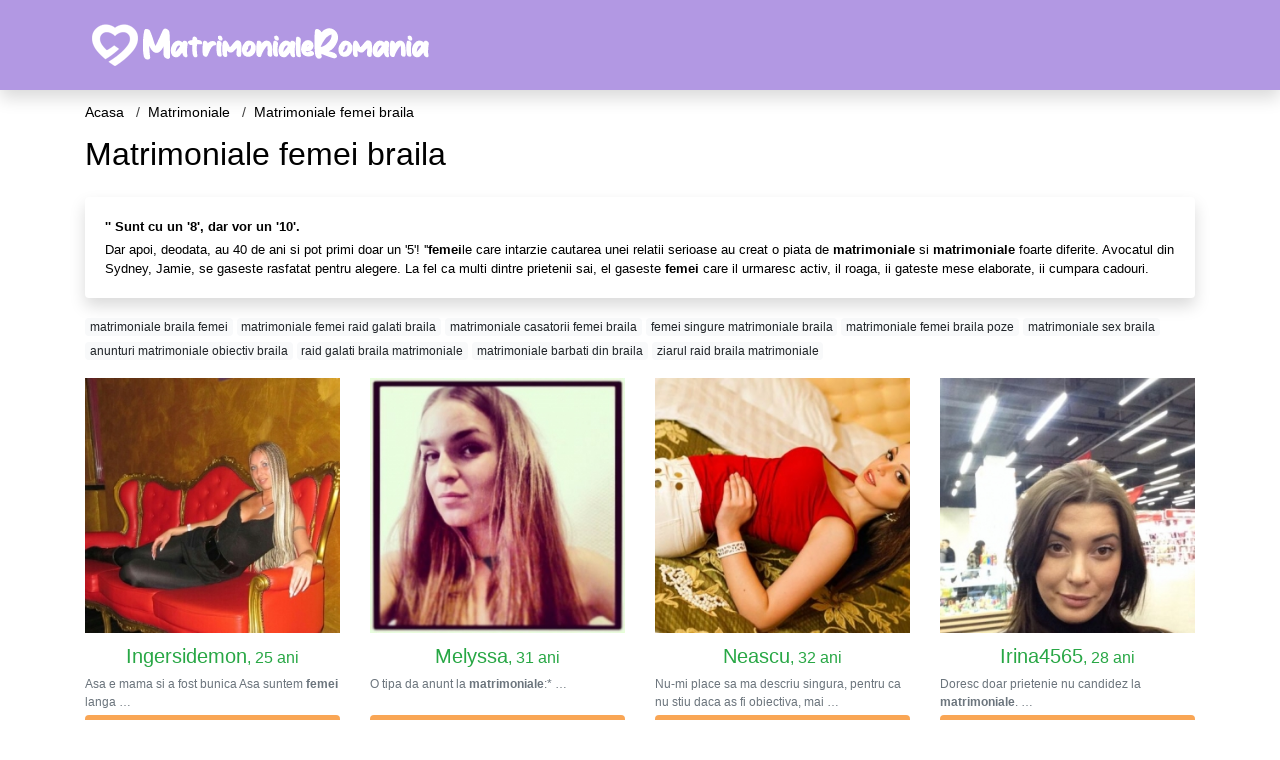

--- FILE ---
content_type: text/html; charset=UTF-8
request_url: https://matrimoniale.matrimonialeromania.com/matrimoniale-femei-braila
body_size: 13026
content:
<!doctype html>
<html lang="ro">
<head>
<meta charset="utf-8">
<meta name="viewport" content="width=device-width, initial-scale=1, shrink-to-fit=no">

<title>Matrimoniale femei braila - MatrimonialeRomania</title>

<meta name="description" content="Cauti Matrimoniale femei braila? ✓ Matrimoniale Romania ✓ Aici este locul potrivit unde gasesti Matrimoniale femei braila">

<link rel="dns-prefetch" href="//www.mediacx.com">
<link rel="dns-prefetch" href="//fonts.googleapis.com">
<link rel="dns-prefetch" href="//cdnjs.cloudflare.com">
<link rel="dns-prefetch" href="//cdn.jsdelivr.net">

<!--<link href="//fonts.googleapis.com/css2?family=Roboto:wght@300;400;600;700;800&display=swap" rel="stylesheet">-->

<link href="//cdnjs.cloudflare.com/ajax/libs/font-awesome/5.13.0/css/all.min.css" rel="stylesheet">

<style>
:root {
    --header-bg-color-from: #B298E3;
    --header-bg-color-to: #B298E3;
    --header-text-color: ;
    --site-bg-color: #fff;
    --site-text-color: #000;
    --site-link-color: #000;
    --site-link-hover-color: #000;
    --site-theme-color: #F9A655;
    --site-home-slider-bg-color: ;
    --home-newprofiles-bg-color: #ffffff;
    --site-home-icons-color: ;
    --profiles-btn-bg-color: #F9A655;
    --profiles-btn-text-color: #ffffff;
}
.hi1 { background-image: url(/upload/matrimonialeromania.com/design/home/casatorie-romania.jpg) !important;}
.hi2 { background-image: url(/upload/matrimonialeromania.com/design/home/femei-singure.jpg) !important;}
.hi3 { background-image: url(/upload/matrimonialeromania.com/design/home/matrimoniale-romania.jpg) !important;}

</style>

<link href="/assets/css/prod/bootstrap.min.css?v=202204111456" rel="stylesheet">
<link href="/assets/css/prod/styles.css?v=202204111456" rel="stylesheet">

<link rel="canonical" href="https://matrimoniale.matrimonialeromania.com/matrimoniale-femei-braila">
<link rel="shortcut icon" href="https://matrimonialeromania.com/upload/matrimonialeromania.com/design/favicon.png">



<script src="/sixupush.sw.js?version=2.0.1"></script>


</head>
<body>


<div class="">

<header class="mainHeader small">
    
    <div class="position-relative">
        <div class="navbg bg-warning"></div>
        <nav class="navbar navbar-expand-lg navbar-dark shadow py-0">
            <div class="container">
                <a class="navbar-brand fs20 fs26-md" href="https://matrimonialeromania.com/">
                                        <img src="https://matrimonialeromania.com/upload/matrimonialeromania.com/design/logo.png" alt="" class="img-fluid">
                                    </a>
                <button class="navbar-toggler" type="button" data-toggle="collapse" data-target="#navbarMain" aria-controls="navbarMain" aria-expanded="false" aria-label="Meniu"><span class="navbar-toggler-icon"></span></button>
                <div class="collapse navbar-collapse" id="navbarMain">
                    <ul class="navbar-nav ml-auto align-items-center">
                                                                    </ul>
                </div>
            </div>
        </nav>
    </div>

    
    
</header>

<div class="container">


<ul class="breadcrumbs" itemscope="" itemtype="https://schema.org/BreadcrumbList">
    <li itemprop="itemListElement" itemscope="" itemtype="http://schema.org/ListItem">
        <a itemprop="item" href="https://matrimonialeromania.com/"><span itemprop="name">Acasa</span></a>
        <meta itemprop="position" content="1">
    </li>
            <li itemprop="itemListElement" itemscope="" itemtype="http://schema.org/ListItem">
            <a itemprop="item" href="https://matrimoniale.matrimonialeromania.com"> <span itemprop="name">Matrimoniale</span></a>
            <meta itemprop="position" content="2">
        </li>
        <li class="current">Matrimoniale femei braila</li>
    </ul>

<div class="d-flex py-4">
    <h1 class="fs24 fs32-md m-0">Matrimoniale femei braila</h1>
</div>




<div class="card border-0 shadow mb-3">
    <div class="card-body fs13">
        <p class="mb-1"><strong>'' Sunt cu un '8', dar vor un '10'.</strong></p>
        <p class="mb-0">Dar apoi, deodata, au 40 de ani si pot primi doar un '5'! ''<strong>femei</strong>le care intarzie cautarea unei relatii serioase au creat o piata de <strong>matrimoniale</strong> si <strong>matrimoniale</strong> foarte diferite. Avocatul din Sydney, Jamie, se gaseste rasfatat pentru alegere. La fel ca multi dintre prietenii sai, el gaseste <strong>femei</strong> care il urmaresc activ, il roaga, ii gateste mese elaborate, ii cumpara cadouri.</p>
    </div>
</div>

<div class="mb-3">
        <a href="https://matrimoniale.matrimonialeromania.com/matrimoniale-braila-femei" class="badge badge-light font-weight-normal">matrimoniale braila femei</a>
        <a href="https://matrimoniale.matrimonialeromania.com/matrimoniale-femei-raid-galati-braila" class="badge badge-light font-weight-normal">matrimoniale femei raid galati braila</a>
        <a href="https://matrimoniale.matrimonialeromania.com/matrimoniale-casatorii-femei-braila" class="badge badge-light font-weight-normal">matrimoniale casatorii femei braila</a>
        <a href="https://matrimoniale.matrimonialeromania.com/femei-singure-matrimoniale-braila" class="badge badge-light font-weight-normal">femei singure matrimoniale braila</a>
        <a href="https://matrimoniale.matrimonialeromania.com/matrimoniale-femei-braila-poze" class="badge badge-light font-weight-normal">matrimoniale femei braila poze</a>
        <a href="https://matrimoniale.matrimonialeromania.com/matrimoniale-sex-braila" class="badge badge-light font-weight-normal">matrimoniale sex braila</a>
        <a href="https://matrimoniale.matrimonialeromania.com/anunturi-matrimoniale-obiectiv-braila" class="badge badge-light font-weight-normal">anunturi matrimoniale obiectiv braila</a>
        <a href="https://matrimoniale.matrimonialeromania.com/raid-galati-braila-matrimoniale" class="badge badge-light font-weight-normal">raid galati braila matrimoniale</a>
        <a href="https://matrimoniale.matrimonialeromania.com/matrimoniale-barbati-din-braila" class="badge badge-light font-weight-normal">matrimoniale barbati din braila</a>
        <a href="https://matrimoniale.matrimonialeromania.com/ziarul-raid-braila-matrimoniale" class="badge badge-light font-weight-normal">ziarul raid braila matrimoniale</a>
        </div>

<div class="profilesList mb-4" data-base="https://matrimonialeromania.com">
    <div class="row">
                <div class="col-12 col-sm-6 col-md-4 col-lg-3 d-md-flex">
        <div class="profile3 d-flex flex-column minw100 mb-3 btnProfileSWS mcPointer" data-profile-id="5854" data-profile-name="Ingersidemon" data-profile-age="25" data-profile-city="Braila">
            <div class="image flex-shrink-0">
            <img data-original="https://www.mediacx.com/mezo/upload/thumbs/150-3707094_854.jpg" alt="Ingersidemon" class="lazyload img-fluid w-100" style="height: 255px;">
        </div>
        <div class="text text-success btnon pt-2 mb-1">
            <div class="name fs18 fs20-md text-center mb-1">Ingersidemon<span class="age fs16">, 25 ani</span></div>
                                                            <div class="bio fs12 text-muted">Asa e mama si a fost bunica Asa suntem <strong>femei</strong> langa  &hellip;</div>
                    </div>
                <div class="btn btn-block btn-profiles mt-auto">
                        Trimite mesaj        </div>
            </div>
</div><div class="col-12 col-sm-6 col-md-4 col-lg-3 d-md-flex">
        <div class="profile3 d-flex flex-column minw100 mb-3 btnProfileSWS mcPointer" data-profile-id="8624" data-profile-name="Melyssa" data-profile-age="31" data-profile-city="Braila">
            <div class="image flex-shrink-0">
            <img data-original="https://www.mediacx.com/mezo/upload/thumbs/150-2533607_3624.jpg" alt="Melyssa" class="lazyload img-fluid w-100" style="height: 255px;">
        </div>
        <div class="text text-success btnon pt-2 mb-1">
            <div class="name fs18 fs20-md text-center mb-1">Melyssa<span class="age fs16">, 31 ani</span></div>
                                                            <div class="bio fs12 text-muted">O tipa da anunt la <strong>matrimoniale</strong>:* &hellip;</div>
                    </div>
                <div class="btn btn-block btn-profiles mt-auto">
                        Trimite mesaj        </div>
            </div>
</div><div class="col-12 col-sm-6 col-md-4 col-lg-3 d-md-flex">
        <div class="profile3 d-flex flex-column minw100 mb-3 btnProfileSWS mcPointer" data-profile-id="5511" data-profile-name="Neascu" data-profile-age="32" data-profile-city="Braila">
            <div class="image flex-shrink-0">
            <img data-original="https://www.mediacx.com/mezo/upload/thumbs/150-5725632_511.jpg" alt="Neascu" class="lazyload img-fluid w-100" style="height: 255px;">
        </div>
        <div class="text text-success btnon pt-2 mb-1">
            <div class="name fs18 fs20-md text-center mb-1">Neascu<span class="age fs16">, 32 ani</span></div>
                                                            <div class="bio fs12 text-muted">Nu-mi place sa ma descriu singura, pentru ca nu stiu daca as fi obiectiva, mai  &hellip;</div>
                    </div>
                <div class="btn btn-block btn-profiles mt-auto">
                        Trimite mesaj        </div>
            </div>
</div><div class="col-12 col-sm-6 col-md-4 col-lg-3 d-md-flex">
        <div class="profile3 d-flex flex-column minw100 mb-3 btnProfileSWS mcPointer" data-profile-id="7149" data-profile-name="Irina4565" data-profile-age="28" data-profile-city="Braila">
            <div class="image flex-shrink-0">
            <img data-original="https://www.mediacx.com/mezo/upload/thumbs/150-3790522_2149.jpg" alt="Irina4565" class="lazyload img-fluid w-100" style="height: 255px;">
        </div>
        <div class="text text-success btnon pt-2 mb-1">
            <div class="name fs18 fs20-md text-center mb-1">Irina4565<span class="age fs16">, 28 ani</span></div>
                                                            <div class="bio fs12 text-muted">Doresc doar prietenie nu candidez la <strong>matrimoniale</strong>.  &hellip;</div>
                    </div>
                <div class="btn btn-block btn-profiles mt-auto">
                        Trimite mesaj        </div>
            </div>
</div><div class="col-12 col-sm-6 col-md-4 col-lg-3 d-md-flex">
        <div class="profile3 d-flex flex-column minw100 mb-3 btnProfileSWS mcPointer" data-profile-id="5422" data-profile-name="Todaycab" data-profile-age="28" data-profile-city="Braila">
            <div class="image flex-shrink-0">
            <img data-original="https://www.mediacx.com/mezo/upload/thumbs/150-8738273_422.jpg" alt="Todaycab" class="lazyload img-fluid w-100" style="height: 255px;">
        </div>
        <div class="text text-success btnon pt-2 mb-1">
            <div class="name fs18 fs20-md text-center mb-1">Todaycab<span class="age fs16">, 28 ani</span></div>
                                                            <div class="bio fs12 text-muted">Astept sa fiu descoperita chiar daca nu cred in <strong>matrimoniale</strong>.  &hellip;</div>
                    </div>
                <div class="btn btn-block btn-profiles mt-auto">
                        Trimite mesaj        </div>
            </div>
</div><div class="col-12 col-sm-6 col-md-4 col-lg-3 d-md-flex">
        <div class="profile3 d-flex flex-column minw100 mb-3 btnProfileSWS mcPointer" data-profile-id="9612" data-profile-name="Trandafir_74" data-profile-age="31" data-profile-city="Braila">
            <div class="image flex-shrink-0">
            <img data-original="https://www.mediacx.com/mezo/upload/thumbs/150-4889785_4612.jpg" alt="Trandafir_74" class="lazyload img-fluid w-100" style="height: 255px;">
        </div>
        <div class="text text-success btnon pt-2 mb-1">
            <div class="name fs18 fs20-md text-center mb-1">Trandafir_74<span class="age fs16">, 31 ani</span></div>
                                                            <div class="bio fs12 text-muted">Doresc doar prietenie nu candidez la <strong>matrimoniale</strong>.  &hellip;</div>
                    </div>
                <div class="btn btn-block btn-profiles mt-auto">
                        Trimite mesaj        </div>
            </div>
</div><div class="col-12 col-sm-6 col-md-4 col-lg-3 d-md-flex">
        <div class="profile3 d-flex flex-column minw100 mb-3 btnProfileSWS mcPointer" data-profile-id="2519" data-profile-name="Bombonica23" data-profile-age="31" data-profile-city="Braila">
            <div class="image flex-shrink-0">
            <img data-original="https://www.mediacx.com/123matrimoniale/upload/thumbs/150-9008782_2519.jpg" alt="Bombonica23" class="lazyload img-fluid w-100" style="height: 255px;">
        </div>
        <div class="text text-success btnon pt-2 mb-1">
            <div class="name fs18 fs20-md text-center mb-1">Bombonica23<span class="age fs16">, 31 ani</span></div>
                                                            <div class="bio fs12 text-muted">O tipa da anunt la <strong>matrimoniale</strong>:* &hellip;</div>
                    </div>
                <div class="btn btn-block btn-profiles mt-auto">
                        Trimite mesaj        </div>
            </div>
</div><div class="col-12 col-sm-6 col-md-4 col-lg-3 d-md-flex">
        <div class="profile3 d-flex flex-column minw100 mb-3 btnProfileSWS mcPointer" data-profile-id="5942" data-profile-name="Adalgiza" data-profile-age="34" data-profile-city="Braila">
            <div class="image flex-shrink-0">
            <img data-original="https://www.mediacx.com/mezo/upload/thumbs/150-4376760_942.jpg" alt="Adalgiza" class="lazyload img-fluid w-100" style="height: 255px;">
        </div>
        <div class="text text-success btnon pt-2 mb-1">
            <div class="name fs18 fs20-md text-center mb-1">Adalgiza<span class="age fs16">, 34 ani</span></div>
                                                            <div class="bio fs12 text-muted">Plictisit de rutina Vreau sa am experiente noi, discrete, cu  &hellip;</div>
                    </div>
                <div class="btn btn-block btn-profiles mt-auto">
                        Trimite mesaj        </div>
            </div>
</div>    </div>
</div>

<div class="card border-0 shadow mb-3">
    <div class="card-body fs13">
        <p class="mb-1"><strong>Este important ca jumatatile infundate sa aiba ocazia sa se gaseasca reciproc, si ar fi o prostie sa ratam aceasta ocazie.</strong></p>
        <p class="mb-0">Reguli pentru alegerea unui site de <strong>matrimoniale</strong> pentru fete singure Alegerea unui singur site pentru <strong>femei</strong> tinere, trebuie sa va ghidati dupa anumite reguli. numarul de profiluri online (cu cat mai mult, cu atat mai bine); seriozitatea relatiei - daca site-ul de intalniri destinat unei relatii serioase si daca este gratuit sau este o resursa "de o noapte"; gratuit - majoritatea portalurilor de comunicare cu <strong>femei</strong>le europene sunt gratuite, dar </p>
    </div>
</div>


<div class="profilesList mb-4" data-base="https://matrimonialeromania.com">
    <div class="row">
                <div class="col-12 col-sm-6 col-md-4 col-lg-3 d-md-flex">
        <div class="profile3 d-flex flex-column minw100 mb-3 btnProfileSWS mcPointer" data-profile-id="1666" data-profile-name="Rocsy39" data-profile-age="33" data-profile-city="Braila">
            <div class="image flex-shrink-0">
            <img data-original="https://www.mediacx.com/123matrimoniale/upload/thumbs/150-9745776_1666.jpg" alt="Rocsy39" class="lazyload img-fluid w-100" style="height: 255px;">
        </div>
        <div class="text text-success btnon pt-2 mb-1">
            <div class="name fs18 fs20-md text-center mb-1">Rocsy39<span class="age fs16">, 33 ani</span></div>
                                                            <div class="bio fs12 text-muted">Caut barbati si <strong>femei</strong> care stiu sa ma satisfaca &hellip;</div>
                    </div>
                <div class="btn btn-block btn-profiles mt-auto">
                        Trimite mesaj        </div>
            </div>
</div><div class="col-12 col-sm-6 col-md-4 col-lg-3 d-md-flex">
        <div class="profile3 d-flex flex-column minw100 mb-3 btnProfileSWS mcPointer" data-profile-id="5014" data-profile-name="Alexandragreen" data-profile-age="33" data-profile-city="Braila">
            <div class="image flex-shrink-0">
            <img data-original="https://www.mediacx.com/mezo/upload/thumbs/150-8316535_14.jpg" alt="Alexandragreen" class="lazyload img-fluid w-100" style="height: 255px;">
        </div>
        <div class="text text-success btnon pt-2 mb-1">
            <div class="name fs18 fs20-md text-center mb-1">Alexandragreen<span class="age fs16">, 33 ani</span></div>
                                                            <div class="bio fs12 text-muted">Rog sarlatanii sentimentali si cei care doresc doar CIBERSEX sa ma evite  &hellip;</div>
                    </div>
                <div class="btn btn-block btn-profiles mt-auto">
                        Trimite mesaj        </div>
            </div>
</div><div class="col-12 col-sm-6 col-md-4 col-lg-3 d-md-flex">
        <div class="profile3 d-flex flex-column minw100 mb-3 btnProfileSWS mcPointer" data-profile-id="3847" data-profile-name="Tudorita" data-profile-age="27" data-profile-city="Braila">
            <div class="image flex-shrink-0">
            <img data-original="https://www.mediacx.com/123matrimoniale/upload/thumbs/150-2765878_3847.jpg" alt="Tudorita" class="lazyload img-fluid w-100" style="height: 255px;">
        </div>
        <div class="text text-success btnon pt-2 mb-1">
            <div class="name fs18 fs20-md text-center mb-1">Tudorita<span class="age fs16">, 27 ani</span></div>
                                                            <div class="bio fs12 text-muted">Sunt o fire vesela, romantica, comunicativa, iubesc gradinaritul, sofatul,  &hellip;</div>
                    </div>
                <div class="btn btn-block btn-profiles mt-auto">
                        Trimite mesaj        </div>
            </div>
</div><div class="col-12 col-sm-6 col-md-4 col-lg-3 d-md-flex">
        <div class="profile3 d-flex flex-column minw100 mb-3 btnProfileSWS mcPointer" data-profile-id="2893" data-profile-name="Roseph" data-profile-age="32" data-profile-city="Braila">
            <div class="image flex-shrink-0">
            <img data-original="https://www.mediacx.com/123matrimoniale/upload/thumbs/150-1964966_2893.jpg" alt="Roseph" class="lazyload img-fluid w-100" style="height: 255px;">
        </div>
        <div class="text text-success btnon pt-2 mb-1">
            <div class="name fs18 fs20-md text-center mb-1">Roseph<span class="age fs16">, 32 ani</span></div>
                                                            <div class="bio fs12 text-muted">In viata oricarei <strong>femei</strong>, fie ea frumoasa sau urata, exista cel  &hellip;</div>
                    </div>
                <div class="btn btn-block btn-profiles mt-auto">
                        Trimite mesaj        </div>
            </div>
</div><div class="col-12 col-sm-6 col-md-4 col-lg-3 d-md-flex">
        <div class="profile3 d-flex flex-column minw100 mb-3 btnProfileSWS mcPointer" data-profile-id="6377" data-profile-name="Amo" data-profile-age="34" data-profile-city="Braila">
            <div class="image flex-shrink-0">
            <img data-original="https://www.mediacx.com/mezo/upload/thumbs/150-8720546_1377.jpg" alt="Amo" class="lazyload img-fluid w-100" style="height: 255px;">
        </div>
        <div class="text text-success btnon pt-2 mb-1">
            <div class="name fs18 fs20-md text-center mb-1">Amo<span class="age fs16">, 34 ani</span></div>
                                                            <div class="bio fs12 text-muted">Vine o vreme cand <strong>femei</strong>a nu mai asteapta printi pe cai albi.  &hellip;</div>
                    </div>
                <div class="btn btn-block btn-profiles mt-auto">
                        Trimite mesaj        </div>
            </div>
</div><div class="col-12 col-sm-6 col-md-4 col-lg-3 d-md-flex">
        <div class="profile3 d-flex flex-column minw100 mb-3 btnProfileSWS mcPointer" data-profile-id="6262" data-profile-name="Bagheera" data-profile-age="25" data-profile-city="Braila">
            <div class="image flex-shrink-0">
            <img data-original="https://www.mediacx.com/mezo/upload/thumbs/150-3774211_1262.jpg" alt="Bagheera" class="lazyload img-fluid w-100" style="height: 255px;">
        </div>
        <div class="text text-success btnon pt-2 mb-1">
            <div class="name fs18 fs20-md text-center mb-1">Bagheera<span class="age fs16">, 25 ani</span></div>
                                                            <div class="bio fs12 text-muted">In sufletul unei <strong>femei</strong> intri ca intr-o catedrala, descoperit si &hellip;</div>
                    </div>
                <div class="btn btn-block btn-profiles mt-auto">
                        Trimite mesaj        </div>
            </div>
</div><div class="col-12 col-sm-6 col-md-4 col-lg-3 d-md-flex">
        <div class="profile3 d-flex flex-column minw100 mb-3 btnProfileSWS mcPointer" data-profile-id="6772" data-profile-name="Leia" data-profile-age="35" data-profile-city="Braila">
            <div class="image flex-shrink-0">
            <img data-original="https://www.mediacx.com/mezo/upload/thumbs/150-2862053_1772.jpg" alt="Leia" class="lazyload img-fluid w-100" style="height: 255px;">
        </div>
        <div class="text text-success btnon pt-2 mb-1">
            <div class="name fs18 fs20-md text-center mb-1">Leia<span class="age fs16">, 35 ani</span></div>
                                                            <div class="bio fs12 text-muted">In viata oricarei <strong>femei</strong>, fie ea frumoasa sau urata, exista cel  &hellip;</div>
                    </div>
                <div class="btn btn-block btn-profiles mt-auto">
                        Trimite mesaj        </div>
            </div>
</div><div class="col-12 col-sm-6 col-md-4 col-lg-3 d-md-flex">
        <div class="profile3 d-flex flex-column minw100 mb-3 btnProfileSWS mcPointer" data-profile-id="7452" data-profile-name="Zorila" data-profile-age="31" data-profile-city="Braila">
            <div class="image flex-shrink-0">
            <img data-original="https://www.mediacx.com/mezo/upload/thumbs/150-2073269_2452.jpg" alt="Zorila" class="lazyload img-fluid w-100" style="height: 255px;">
        </div>
        <div class="text text-success btnon pt-2 mb-1">
            <div class="name fs18 fs20-md text-center mb-1">Zorila<span class="age fs16">, 31 ani</span></div>
                                                            <div class="bio fs12 text-muted">Plictisit de rutina Vreau sa am experiente noi, discrete, cu  &hellip;</div>
                    </div>
                <div class="btn btn-block btn-profiles mt-auto">
                        Trimite mesaj        </div>
            </div>
</div>    </div>
</div>

<div class="card border-0 shadow mb-3">
    <div class="card-body fs13">
        <p class="mb-1"><strong>17 Statisticile de intalnireDintr-un sondaj efectuat la 1000 de <strong>femei</strong>, 48% dintre <strong>femei</strong> au raspuns ca isi doresc barbati care sunt romantici.</strong></p>
        <p class="mb-0">(Sanatatea barbatilor, 2015)26% dintre <strong>femei</strong> cred in iubirea adevarata. (Sanatate cotidiana, 2014)Doar 28% dintre <strong>femei</strong> cred in dragoste la prima vedere. (The Normal Bar, 2012)93% dintre <strong>femei</strong> prefera sa fie solicitate la o intalnire. 6% dintre <strong>femei</strong> prefera sa ceara un barbat. In timp ce 83% dintre barbati prefera sa faca intrebarea, un total de 16% dintre barbati prefera sa fie solicitati de <strong>femei</strong>.</p>
    </div>
</div>


<div class="profilesList mb-4" data-base="https://matrimonialeromania.com">
    <div class="row">
                <div class="col-12 col-sm-6 col-md-4 col-lg-3 d-md-flex">
        <div class="profile3 d-flex flex-column minw100 mb-3 btnProfileSWS mcPointer" data-profile-id="7738" data-profile-name="Mignone" data-profile-age="30" data-profile-city="Braila">
            <div class="image flex-shrink-0">
            <img data-original="https://www.mediacx.com/mezo/upload/thumbs/150-2041255_2738.jpg" alt="Mignone" class="lazyload img-fluid w-100" style="height: 255px;">
        </div>
        <div class="text text-success btnon pt-2 mb-1">
            <div class="name fs18 fs20-md text-center mb-1">Mignone<span class="age fs16">, 30 ani</span></div>
                                                            <div class="bio fs12 text-muted">PASIONATA DE SEX CU <strong>femei</strong>, BARBATII SA SE ABTINA &hellip;</div>
                    </div>
                <div class="btn btn-block btn-profiles mt-auto">
                        Trimite mesaj        </div>
            </div>
</div><div class="col-12 col-sm-6 col-md-4 col-lg-3 d-md-flex">
        <div class="profile3 d-flex flex-column minw100 mb-3 btnProfileSWS mcPointer" data-profile-id="5050" data-profile-name="Iuliana2000" data-profile-age="27" data-profile-city="Braila">
            <div class="image flex-shrink-0">
            <img data-original="https://www.mediacx.com/mezo/upload/thumbs/150-6952280_50.jpg" alt="Iuliana2000" class="lazyload img-fluid w-100" style="height: 255px;">
        </div>
        <div class="text text-success btnon pt-2 mb-1">
            <div class="name fs18 fs20-md text-center mb-1">Iuliana2000<span class="age fs16">, 27 ani</span></div>
                                                            <div class="bio fs12 text-muted">Doar pentru cupluri bi sau <strong>femei</strong> bi &hellip;</div>
                    </div>
                <div class="btn btn-block btn-profiles mt-auto">
                        Trimite mesaj        </div>
            </div>
</div><div class="col-12 col-sm-6 col-md-4 col-lg-3 d-md-flex">
        <div class="profile3 d-flex flex-column minw100 mb-3 btnProfileSWS mcPointer" data-profile-id="5098" data-profile-name="Ioana170175" data-profile-age="34" data-profile-city="Braila">
            <div class="image flex-shrink-0">
            <img data-original="https://www.mediacx.com/mezo/upload/thumbs/150-7641339_98.jpg" alt="Ioana170175" class="lazyload img-fluid w-100" style="height: 255px;">
        </div>
        <div class="text text-success btnon pt-2 mb-1">
            <div class="name fs18 fs20-md text-center mb-1">Ioana170175<span class="age fs16">, 34 ani</span></div>
                                                            <div class="bio fs12 text-muted">Tandra, romantica, vesela, echilibrata, directa, sociabila, nesofisticata. In  &hellip;</div>
                    </div>
                <div class="btn btn-block btn-profiles mt-auto">
                        Trimite mesaj        </div>
            </div>
</div><div class="col-12 col-sm-6 col-md-4 col-lg-3 d-md-flex">
        <div class="profile3 d-flex flex-column minw100 mb-3 btnProfileSWS mcPointer" data-profile-id="3311" data-profile-name="Sefa" data-profile-age="33" data-profile-city="Braila">
            <div class="image flex-shrink-0">
            <img data-original="https://www.mediacx.com/123matrimoniale/upload/thumbs/150-3825807_3311.jpg" alt="Sefa" class="lazyload img-fluid w-100" style="height: 255px;">
        </div>
        <div class="text text-success btnon pt-2 mb-1">
            <div class="name fs18 fs20-md text-center mb-1">Sefa<span class="age fs16">, 33 ani</span></div>
                                                            <div class="bio fs12 text-muted">Sunt o fire activa, cu mult simt al umorului si nu suport minciuna. as vrea sa  &hellip;</div>
                    </div>
                <div class="btn btn-block btn-profiles mt-auto">
                        Trimite mesaj        </div>
            </div>
</div><div class="col-12 col-sm-6 col-md-4 col-lg-3 d-md-flex">
        <div class="profile3 d-flex flex-column minw100 mb-3 btnProfileSWS mcPointer" data-profile-id="5686" data-profile-name="Irisss" data-profile-age="30" data-profile-city="Braila">
            <div class="image flex-shrink-0">
            <img data-original="https://www.mediacx.com/mezo/upload/thumbs/150-3053462_686.jpg" alt="Irisss" class="lazyload img-fluid w-100" style="height: 255px;">
        </div>
        <div class="text text-success btnon pt-2 mb-1">
            <div class="name fs18 fs20-md text-center mb-1">Irisss<span class="age fs16">, 30 ani</span></div>
                                                            <div class="bio fs12 text-muted">Daca in aceasta lume mai exista un barbat sincer, fidel, romantic, divortat,  &hellip;</div>
                    </div>
                <div class="btn btn-block btn-profiles mt-auto">
                        Trimite mesaj        </div>
            </div>
</div><div class="col-12 col-sm-6 col-md-4 col-lg-3 d-md-flex">
        <div class="profile3 d-flex flex-column minw100 mb-3 btnProfileSWS mcPointer" data-profile-id="1489" data-profile-name="Bruneta39" data-profile-age="29" data-profile-city="Braila">
            <div class="image flex-shrink-0">
            <img data-original="https://www.mediacx.com/123matrimoniale/upload/thumbs/150-4609050_1489.jpg" alt="Bruneta39" class="lazyload img-fluid w-100" style="height: 255px;">
        </div>
        <div class="text text-success btnon pt-2 mb-1">
            <div class="name fs18 fs20-md text-center mb-1">Bruneta39<span class="age fs16">, 29 ani</span></div>
                                                            <div class="bio fs12 text-muted">Frumusetea unei <strong>femei</strong> nu valoreaza niciodata cat nobletea si  &hellip;</div>
                    </div>
                <div class="btn btn-block btn-profiles mt-auto">
                        Trimite mesaj        </div>
            </div>
</div><div class="col-12 col-sm-6 col-md-4 col-lg-3 d-md-flex">
        <div class="profile3 d-flex flex-column minw100 mb-3 btnProfileSWS mcPointer" data-profile-id="2637" data-profile-name="Valy2010" data-profile-age="27" data-profile-city="Braila">
            <div class="image flex-shrink-0">
            <img data-original="https://www.mediacx.com/123matrimoniale/upload/thumbs/150-6014901_2637.jpg" alt="Valy2010" class="lazyload img-fluid w-100" style="height: 255px;">
        </div>
        <div class="text text-success btnon pt-2 mb-1">
            <div class="name fs18 fs20-md text-center mb-1">Valy2010<span class="age fs16">, 27 ani</span></div>
                                                            <div class="bio fs12 text-muted">Caut barbati si <strong>femei</strong> bisexuale pentru afacerile mele ! &hellip;</div>
                    </div>
                <div class="btn btn-block btn-profiles mt-auto">
                        Trimite mesaj        </div>
            </div>
</div><div class="col-12 col-sm-6 col-md-4 col-lg-3 d-md-flex">
        <div class="profile3 d-flex flex-column minw100 mb-3 btnProfileSWS mcPointer" data-profile-id="6432" data-profile-name="Hannelore" data-profile-age="26" data-profile-city="Braila">
            <div class="image flex-shrink-0">
            <img data-original="https://www.mediacx.com/mezo/upload/thumbs/150-1923404_1432.jpg" alt="Hannelore" class="lazyload img-fluid w-100" style="height: 255px;">
        </div>
        <div class="text text-success btnon pt-2 mb-1">
            <div class="name fs18 fs20-md text-center mb-1">Hannelore<span class="age fs16">, 26 ani</span></div>
                                                            <div class="bio fs12 text-muted">Unei <strong>femei</strong> trebuie sa ii cercetezi sufletul, sa ii alinti  &hellip;</div>
                    </div>
                <div class="btn btn-block btn-profiles mt-auto">
                        Trimite mesaj        </div>
            </div>
</div>    </div>
</div>

<div class="card border-0 shadow mb-3">
    <div class="card-body fs13">
        <p class="mb-1"><strong>10% dintre barbati ar putea astepta ca o <strong>femei</strong>e sa le ceara la o intalnire.</strong></p>
        <p class="mb-0">(Psychology Today, 2011)Din 171 de barbati si <strong>femei</strong> intervievati, doar 18,5% dintre <strong>femei</strong> au spus prima data "Te iubesc" intr-o relatie. (Journal of Social Psychology, 2011)Din 15. 000 de barbati si <strong>femei</strong> chestionati, 88% dintre <strong>femei</strong> au declarat ca sunt foarte dedicati partenerilor lor. (Valul III-Studiul longitudinal national al sanatatii adolescentilor)Aproximativ 57% dintre <strong>femei</strong> si 51% dintre barbati au </p>
    </div>
</div>


<div class="profilesList mb-4" data-base="https://matrimonialeromania.com">
    <div class="row">
                <div class="col-12 col-sm-6 col-md-4 col-lg-3 d-md-flex">
        <div class="profile3 d-flex flex-column minw100 mb-3 btnProfileSWS mcPointer" data-profile-id="9592" data-profile-name="Pflorentinadaniela" data-profile-age="32" data-profile-city="Braila">
            <div class="image flex-shrink-0">
            <img data-original="https://www.mediacx.com/mezo/upload/thumbs/150-8413762_4592.jpg" alt="Pflorentinadaniela" class="lazyload img-fluid w-100" style="height: 255px;">
        </div>
        <div class="text text-success btnon pt-2 mb-1">
            <div class="name fs18 fs20-md text-center mb-1">Pflorentinadaniela<span class="age fs16">, 32 ani</span></div>
                                                            <div class="bio fs12 text-muted">Doar pentru cupluri bi sau <strong>femei</strong> bi &hellip;</div>
                    </div>
                <div class="btn btn-block btn-profiles mt-auto">
                        Trimite mesaj        </div>
            </div>
</div><div class="col-12 col-sm-6 col-md-4 col-lg-3 d-md-flex">
        <div class="profile3 d-flex flex-column minw100 mb-3 btnProfileSWS mcPointer" data-profile-id="6860" data-profile-name="Katyncuta" data-profile-age="29" data-profile-city="Braila">
            <div class="image flex-shrink-0">
            <img data-original="https://www.mediacx.com/mezo/upload/thumbs/150-2843159_1860.jpg" alt="Katyncuta" class="lazyload img-fluid w-100" style="height: 255px;">
        </div>
        <div class="text text-success btnon pt-2 mb-1">
            <div class="name fs18 fs20-md text-center mb-1">Katyncuta<span class="age fs16">, 29 ani</span></div>
                                                            <div class="bio fs12 text-muted">In sufletul unei <strong>femei</strong> intri ca intr-o catedrala, descoperit si &hellip;</div>
                    </div>
                <div class="btn btn-block btn-profiles mt-auto">
                        Trimite mesaj        </div>
            </div>
</div><div class="col-12 col-sm-6 col-md-4 col-lg-3 d-md-flex">
        <div class="profile3 d-flex flex-column minw100 mb-3 btnProfileSWS mcPointer" data-profile-id="3993" data-profile-name="Clara_z" data-profile-age="26" data-profile-city="Braila">
            <div class="image flex-shrink-0">
            <img data-original="https://www.mediacx.com/123matrimoniale/upload/thumbs/150-9810128_3993.jpg" alt="Clara_z" class="lazyload img-fluid w-100" style="height: 255px;">
        </div>
        <div class="text text-success btnon pt-2 mb-1">
            <div class="name fs18 fs20-md text-center mb-1">Clara_z<span class="age fs16">, 26 ani</span></div>
                                                            <div class="bio fs12 text-muted">E dichisita, Deosebita, Intre <strong>femei</strong> e diferita &hellip;</div>
                    </div>
                <div class="btn btn-block btn-profiles mt-auto">
                        Trimite mesaj        </div>
            </div>
</div><div class="col-12 col-sm-6 col-md-4 col-lg-3 d-md-flex">
        <div class="profile3 d-flex flex-column minw100 mb-3 btnProfileSWS mcPointer" data-profile-id="8113" data-profile-name="An_nemona" data-profile-age="32" data-profile-city="Braila">
            <div class="image flex-shrink-0">
            <img data-original="https://www.mediacx.com/mezo/upload/thumbs/150-7425706_3113.jpg" alt="An_nemona" class="lazyload img-fluid w-100" style="height: 255px;">
        </div>
        <div class="text text-success btnon pt-2 mb-1">
            <div class="name fs18 fs20-md text-center mb-1">An_nemona<span class="age fs16">, 32 ani</span></div>
                                                            <div class="bio fs12 text-muted">Am datele unei <strong>femei</strong> dragute si serioase. Nu sant aici pentru  &hellip;</div>
                    </div>
                <div class="btn btn-block btn-profiles mt-auto">
                        Trimite mesaj        </div>
            </div>
</div><div class="col-12 col-sm-6 col-md-4 col-lg-3 d-md-flex">
        <div class="profile3 d-flex flex-column minw100 mb-3 btnProfileSWS mcPointer" data-profile-id="9044" data-profile-name="Elidanutza" data-profile-age="31" data-profile-city="Braila">
            <div class="image flex-shrink-0">
            <img data-original="https://www.mediacx.com/mezo/upload/thumbs/150-8964904_4044.jpg" alt="Elidanutza" class="lazyload img-fluid w-100" style="height: 255px;">
        </div>
        <div class="text text-success btnon pt-2 mb-1">
            <div class="name fs18 fs20-md text-center mb-1">Elidanutza<span class="age fs16">, 31 ani</span></div>
                                                            <div class="bio fs12 text-muted">Daca iubesti FRUMUSETEA, nu ma iubi. sunt <strong>femei</strong> mult mai  &hellip;</div>
                    </div>
                <div class="btn btn-block btn-profiles mt-auto">
                        Trimite mesaj        </div>
            </div>
</div><div class="col-12 col-sm-6 col-md-4 col-lg-3 d-md-flex">
        <div class="profile3 d-flex flex-column minw100 mb-3 btnProfileSWS mcPointer" data-profile-id="8222" data-profile-name="Bombonikadulcica" data-profile-age="29" data-profile-city="Braila">
            <div class="image flex-shrink-0">
            <img data-original="https://www.mediacx.com/mezo/upload/thumbs/150-9279208_3222.jpg" alt="Bombonikadulcica" class="lazyload img-fluid w-100" style="height: 255px;">
        </div>
        <div class="text btnon pt-2 mb-1">
            <div class="name fs18 fs20-md text-center mb-1">Bombonikadulcica<span class="age fs16">, 29 ani</span></div>
                                                            <div class="bio fs12 text-muted">Hmmmdificildeocamdata fara descrierilas la aprecierea altor persoane acest  &hellip;</div>
                    </div>
                <div class="btn btn-block btn-profiles mt-auto">
                        Trimite mesaj        </div>
            </div>
</div><div class="col-12 col-sm-6 col-md-4 col-lg-3 d-md-flex">
        <div class="profile3 d-flex flex-column minw100 mb-3 btnProfileSWS mcPointer" data-profile-id="7634" data-profile-name="Ileanutza" data-profile-age="27" data-profile-city="Braila">
            <div class="image flex-shrink-0">
            <img data-original="https://www.mediacx.com/mezo/upload/thumbs/150-3090089_2634.jpg" alt="Ileanutza" class="lazyload img-fluid w-100" style="height: 255px;">
        </div>
        <div class="text btnon pt-2 mb-1">
            <div class="name fs18 fs20-md text-center mb-1">Ileanutza<span class="age fs16">, 27 ani</span></div>
                                                            <div class="bio fs12 text-muted">Destul de dragutza. cred eu.  &hellip;</div>
                    </div>
                <div class="btn btn-block btn-profiles mt-auto">
                        Trimite mesaj        </div>
            </div>
</div><div class="col-12 col-sm-6 col-md-4 col-lg-3 d-md-flex">
        <div class="profile3 d-flex flex-column minw100 mb-3 btnProfileSWS mcPointer" data-profile-id="6490" data-profile-name="Andreea48" data-profile-age="35" data-profile-city="Braila">
            <div class="image flex-shrink-0">
            <img data-original="https://www.mediacx.com/mezo/upload/thumbs/150-3903849_1490.jpg" alt="Andreea48" class="lazyload img-fluid w-100" style="height: 255px;">
        </div>
        <div class="text btnon pt-2 mb-1">
            <div class="name fs18 fs20-md text-center mb-1">Andreea48<span class="age fs16">, 35 ani</span></div>
                                                            <div class="bio fs12 text-muted">SUNT OK. iar ce caut am descris in profil. asa ca.  &hellip;</div>
                    </div>
                <div class="btn btn-block btn-profiles mt-auto">
                        Trimite mesaj        </div>
            </div>
</div>    </div>
</div>

<div class="card border-0 shadow mb-3">
    <div class="card-body fs13">
        <p class="mb-1"><strong>Sa fie selectate in functie de preferintele dvs.</strong></p>
        <p class="mb-0">Si nu doar de aspectul dvs. , OkCupid este cu siguranta aplicatia pe care sa o utilizati. Instalare: Android / iOS (gratuit cu achizitii in aplicatii) 2. Cafeaua Meets Bagel Coffee Meets Bagel este un serviciu de <strong>matrimoniale</strong> care a venit cu una dintre cele mai proaspete idei de <strong>matrimoniale</strong> din lumea intalnirilor online pe care le-am vazut de ceva vreme.</p>
    </div>
</div>


<div class="profilesList mb-4" data-base="https://matrimonialeromania.com">
    <div class="row">
                <div class="col-12 col-sm-6 col-md-4 col-lg-3 d-md-flex">
        <div class="profile3 d-flex flex-column minw100 mb-3 btnProfileSWS mcPointer" data-profile-id="7889" data-profile-name="Blondanelly" data-profile-age="27" data-profile-city="Braila">
            <div class="image flex-shrink-0">
            <img data-original="https://www.mediacx.com/mezo/upload/thumbs/150-1961143_2889.jpg" alt="Blondanelly" class="lazyload img-fluid w-100" style="height: 255px;">
        </div>
        <div class="text btnon pt-2 mb-1">
            <div class="name fs18 fs20-md text-center mb-1">Blondanelly<span class="age fs16">, 27 ani</span></div>
                                                            <div class="bio fs12 text-muted">Satena, comunicativa, iubesc natura, copii, muzica &hellip;</div>
                    </div>
                <div class="btn btn-block btn-profiles mt-auto">
                        Trimite mesaj        </div>
            </div>
</div><div class="col-12 col-sm-6 col-md-4 col-lg-3 d-md-flex">
        <div class="profile3 d-flex flex-column minw100 mb-3 btnProfileSWS mcPointer" data-profile-id="92" data-profile-name="Henriette" data-profile-age="27" data-profile-city="Braila">
            <div class="image flex-shrink-0">
            <img data-original="https://www.mediacx.com/123matrimoniale/upload/thumbs/150-7696456_92.jpg" alt="Henriette" class="lazyload img-fluid w-100" style="height: 255px;">
        </div>
        <div class="text btnon pt-2 mb-1">
            <div class="name fs18 fs20-md text-center mb-1">Henriette<span class="age fs16">, 27 ani</span></div>
                                                            <div class="bio fs12 text-muted">E mult de spus. Acum, pe moment, poate as spune nimicuri, ignorand ce poate,  &hellip;</div>
                    </div>
                <div class="btn btn-block btn-profiles mt-auto">
                        Trimite mesaj        </div>
            </div>
</div><div class="col-12 col-sm-6 col-md-4 col-lg-3 d-md-flex">
        <div class="profile3 d-flex flex-column minw100 mb-3 btnProfileSWS mcPointer" data-profile-id="6719" data-profile-name="Preacomplicat" data-profile-age="28" data-profile-city="Braila">
            <div class="image flex-shrink-0">
            <img data-original="https://www.mediacx.com/mezo/upload/thumbs/150-4590516_1719.jpg" alt="Preacomplicat" class="lazyload img-fluid w-100" style="height: 255px;">
        </div>
        <div class="text btnon pt-2 mb-1">
            <div class="name fs18 fs20-md text-center mb-1">Preacomplicat<span class="age fs16">, 28 ani</span></div>
                                                            <div class="bio fs12 text-muted">Sincera, sufletista, sensibila, cu un suflet frumos. Nu accept minciuna,  &hellip;</div>
                    </div>
                <div class="btn btn-block btn-profiles mt-auto">
                        Trimite mesaj        </div>
            </div>
</div><div class="col-12 col-sm-6 col-md-4 col-lg-3 d-md-flex">
        <div class="profile3 d-flex flex-column minw100 mb-3 btnProfileSWS mcPointer" data-profile-id="116" data-profile-name="L_ioana57" data-profile-age="32" data-profile-city="Braila">
            <div class="image flex-shrink-0">
            <img data-original="https://www.mediacx.com/123matrimoniale/upload/thumbs/150-7395130_116.jpg" alt="L_ioana57" class="lazyload img-fluid w-100" style="height: 255px;">
        </div>
        <div class="text btnon pt-2 mb-1">
            <div class="name fs18 fs20-md text-center mb-1">L_ioana57<span class="age fs16">, 32 ani</span></div>
                                                            <div class="bio fs12 text-muted">Prefer sa nu vorbesc eu despre mine &hellip;</div>
                    </div>
                <div class="btn btn-block btn-profiles mt-auto">
                        Trimite mesaj        </div>
            </div>
</div><div class="col-12 col-sm-6 col-md-4 col-lg-3 d-md-flex">
        <div class="profile3 d-flex flex-column minw100 mb-3 btnProfileSWS mcPointer" data-profile-id="723" data-profile-name="Avalansa1" data-profile-age="27" data-profile-city="Braila">
            <div class="image flex-shrink-0">
            <img data-original="https://www.mediacx.com/123matrimoniale/upload/thumbs/150-4848517_723.jpg" alt="Avalansa1" class="lazyload img-fluid w-100" style="height: 255px;">
        </div>
        <div class="text btnon pt-2 mb-1">
            <div class="name fs18 fs20-md text-center mb-1">Avalansa1<span class="age fs16">, 27 ani</span></div>
                                                            <div class="bio fs12 text-muted">E. sunt o persoana foarte distractiva &hellip;</div>
                    </div>
                <div class="btn btn-block btn-profiles mt-auto">
                        Trimite mesaj        </div>
            </div>
</div><div class="col-12 col-sm-6 col-md-4 col-lg-3 d-md-flex">
        <div class="profile3 d-flex flex-column minw100 mb-3 btnProfileSWS mcPointer" data-profile-id="3989" data-profile-name="Andreeamarius" data-profile-age="32" data-profile-city="Braila">
            <div class="image flex-shrink-0">
            <img data-original="https://www.mediacx.com/123matrimoniale/upload/thumbs/150-6484860_3989.jpg" alt="Andreeamarius" class="lazyload img-fluid w-100" style="height: 255px;">
        </div>
        <div class="text btnon pt-2 mb-1">
            <div class="name fs18 fs20-md text-center mb-1">Andreeamarius<span class="age fs16">, 32 ani</span></div>
                                                            <div class="bio fs12 text-muted">Sentimentala, altruista, optimista.  &hellip;</div>
                    </div>
                <div class="btn btn-block btn-profiles mt-auto">
                        Trimite mesaj        </div>
            </div>
</div><div class="col-12 col-sm-6 col-md-4 col-lg-3 d-md-flex">
        <div class="profile3 d-flex flex-column minw100 mb-3 btnProfileSWS mcPointer" data-profile-id="1409" data-profile-name="Irina_diana37" data-profile-age="29" data-profile-city="Braila">
            <div class="image flex-shrink-0">
            <img data-original="https://www.mediacx.com/123matrimoniale/upload/thumbs/150-8198048_1409.jpg" alt="Irina_diana37" class="lazyload img-fluid w-100" style="height: 255px;">
        </div>
        <div class="text btnon pt-2 mb-1">
            <div class="name fs18 fs20-md text-center mb-1">Irina_diana37<span class="age fs16">, 29 ani</span></div>
                                                            <div class="bio fs12 text-muted">Imi plac lucrurile clare, nu mi place minciuna, ador mincarea simpla si verde,  &hellip;</div>
                    </div>
                <div class="btn btn-block btn-profiles mt-auto">
                        Trimite mesaj        </div>
            </div>
</div><div class="col-12 col-sm-6 col-md-4 col-lg-3 d-md-flex">
        <div class="profile3 d-flex flex-column minw100 mb-3 btnProfileSWS mcPointer" data-profile-id="9284" data-profile-name="Ank_niko" data-profile-age="34" data-profile-city="Braila">
            <div class="image flex-shrink-0">
            <img data-original="https://www.mediacx.com/mezo/upload/thumbs/150-3766623_4284.jpg" alt="Ank_niko" class="lazyload img-fluid w-100" style="height: 255px;">
        </div>
        <div class="text btnon pt-2 mb-1">
            <div class="name fs18 fs20-md text-center mb-1">Ank_niko<span class="age fs16">, 34 ani</span></div>
                                                            <div class="bio fs12 text-muted">Sint sincera nu suport minciuna &hellip;</div>
                    </div>
                <div class="btn btn-block btn-profiles mt-auto">
                        Trimite mesaj        </div>
            </div>
</div>    </div>
</div>

<div class="card border-0 shadow mb-3">
    <div class="card-body fs13">
        <p class="mb-1"><strong>Acesta este un aspect foarte important, deoarece chiar si atunci cand vine vorba de modalitati obisnuite de a intalni, este foarte putin probabil sa va intalniti partenerul de suflet pentru o relatie de lunga durata la prima intalnire.</strong></p>
        <p class="mb-0">In consecinta, trebuie sa aveti intotdeauna un plan B pentru cazurile in care planul dvs. A se incheie cu o data groaznica. Starter excelent de intalnire online Pentru a avea succes in cazul mireselor <strong>matrimoniale</strong> sau a oricarui alt site de <strong>matrimoniale</strong>, va trebui sa aveti in minte o serie de initiatori de conversatie inteligenta.</p>
    </div>
</div>


<div class="profilesList mb-4" data-base="https://matrimonialeromania.com">
    <div class="row">
                <div class="col-12 col-sm-6 col-md-4 col-lg-3 d-md-flex">
        <div class="profile3 d-flex flex-column minw100 mb-3 btnProfileSWS mcPointer" data-profile-id="2960" data-profile-name="Maura37" data-profile-age="27" data-profile-city="Braila">
            <div class="image flex-shrink-0">
            <img data-original="https://www.mediacx.com/123matrimoniale/upload/thumbs/150-1861018_2960.jpg" alt="Maura37" class="lazyload img-fluid w-100" style="height: 255px;">
        </div>
        <div class="text btnon pt-2 mb-1">
            <div class="name fs18 fs20-md text-center mb-1">Maura37<span class="age fs16">, 27 ani</span></div>
                                                            <div class="bio fs12 text-muted">Frumoasa, bogata, gospodina, caut iubirea nemarginita. Astept un barbat iubitor  &hellip;</div>
                    </div>
                <div class="btn btn-block btn-profiles mt-auto">
                        Trimite mesaj        </div>
            </div>
</div><div class="col-12 col-sm-6 col-md-4 col-lg-3 d-md-flex">
        <div class="profile3 d-flex flex-column minw100 mb-3 btnProfileSWS mcPointer" data-profile-id="7130" data-profile-name="Cernat_paula" data-profile-age="28" data-profile-city="Braila">
            <div class="image flex-shrink-0">
            <img data-original="https://www.mediacx.com/mezo/upload/thumbs/150-3027215_2130.jpg" alt="Cernat_paula" class="lazyload img-fluid w-100" style="height: 255px;">
        </div>
        <div class="text btnon pt-2 mb-1">
            <div class="name fs18 fs20-md text-center mb-1">Cernat_paula<span class="age fs16">, 28 ani</span></div>
                                                            <div class="bio fs12 text-muted">O fire vesela, sincera &hellip;</div>
                    </div>
                <div class="btn btn-block btn-profiles mt-auto">
                        Trimite mesaj        </div>
            </div>
</div><div class="col-12 col-sm-6 col-md-4 col-lg-3 d-md-flex">
        <div class="profile3 d-flex flex-column minw100 mb-3 btnProfileSWS mcPointer" data-profile-id="2657" data-profile-name="Princess_nr1" data-profile-age="28" data-profile-city="Braila">
            <div class="image flex-shrink-0">
            <img data-original="https://www.mediacx.com/123matrimoniale/upload/thumbs/150-8840175_2657.jpg" alt="Princess_nr1" class="lazyload img-fluid w-100" style="height: 255px;">
        </div>
        <div class="text btnon pt-2 mb-1">
            <div class="name fs18 fs20-md text-center mb-1">Princess_nr1<span class="age fs16">, 28 ani</span></div>
                                                            <div class="bio fs12 text-muted">Serioasa. dornica de o relatie bazata pe incredere si respect ! &hellip;</div>
                    </div>
                <div class="btn btn-block btn-profiles mt-auto">
                        Trimite mesaj        </div>
            </div>
</div><div class="col-12 col-sm-6 col-md-4 col-lg-3 d-md-flex">
        <div class="profile3 d-flex flex-column minw100 mb-3 btnProfileSWS mcPointer" data-profile-id="7960" data-profile-name="Guzelkiz" data-profile-age="32" data-profile-city="Braila">
            <div class="image flex-shrink-0">
            <img data-original="https://www.mediacx.com/mezo/upload/thumbs/150-1054702_2960.jpg" alt="Guzelkiz" class="lazyload img-fluid w-100" style="height: 255px;">
        </div>
        <div class="text btnon pt-2 mb-1">
            <div class="name fs18 fs20-md text-center mb-1">Guzelkiz<span class="age fs16">, 32 ani</span></div>
                                                            <div class="bio fs12 text-muted">IN CAUTAREA TIMPULUI PIERDUT! &hellip;</div>
                    </div>
                <div class="btn btn-block btn-profiles mt-auto">
                        Trimite mesaj        </div>
            </div>
</div><div class="col-12 col-sm-6 col-md-4 col-lg-3 d-md-flex">
        <div class="profile3 d-flex flex-column minw100 mb-3 btnProfileSWS mcPointer" data-profile-id="9512" data-profile-name="Andronescusimona" data-profile-age="30" data-profile-city="Braila">
            <div class="image flex-shrink-0">
            <img data-original="https://www.mediacx.com/mezo/upload/thumbs/150-3955019_4512.jpg" alt="Andronescusimona" class="lazyload img-fluid w-100" style="height: 255px;">
        </div>
        <div class="text btnon pt-2 mb-1">
            <div class="name fs18 fs20-md text-center mb-1">Andronescusimona<span class="age fs16">, 30 ani</span></div>
                                                            <div class="bio fs12 text-muted">Well. is me a bit diferent.  &hellip;</div>
                    </div>
                <div class="btn btn-block btn-profiles mt-auto">
                        Trimite mesaj        </div>
            </div>
</div><div class="col-12 col-sm-6 col-md-4 col-lg-3 d-md-flex">
        <div class="profile3 d-flex flex-column minw100 mb-3 btnProfileSWS mcPointer" data-profile-id="8750" data-profile-name="Leontina49ro" data-profile-age="34" data-profile-city="Braila">
            <div class="image flex-shrink-0">
            <img data-original="https://www.mediacx.com/mezo/upload/thumbs/150-6768172_3750.jpg" alt="Leontina49ro" class="lazyload img-fluid w-100" style="height: 255px;">
        </div>
        <div class="text btnon pt-2 mb-1">
            <div class="name fs18 fs20-md text-center mb-1">Leontina49ro<span class="age fs16">, 34 ani</span></div>
                                                            <div class="bio fs12 text-muted">Doar relatie serioasa de lunga durata. Stop aventurierilor si celor care vorbesc &hellip;</div>
                    </div>
                <div class="btn btn-block btn-profiles mt-auto">
                        Trimite mesaj        </div>
            </div>
</div><div class="col-12 col-sm-6 col-md-4 col-lg-3 d-md-flex">
        <div class="profile3 d-flex flex-column minw100 mb-3 btnProfileSWS mcPointer" data-profile-id="1748" data-profile-name="Astreya" data-profile-age="31" data-profile-city="Braila">
            <div class="image flex-shrink-0">
            <img data-original="https://www.mediacx.com/123matrimoniale/upload/thumbs/150-4634122_1748.jpg" alt="Astreya" class="lazyload img-fluid w-100" style="height: 255px;">
        </div>
        <div class="text btnon pt-2 mb-1">
            <div class="name fs18 fs20-md text-center mb-1">Astreya<span class="age fs16">, 31 ani</span></div>
                                                            <div class="bio fs12 text-muted">Simpatica, senzuala, interesanta, inteligenta, educata, corecta.  &hellip;</div>
                    </div>
                <div class="btn btn-block btn-profiles mt-auto">
                        Trimite mesaj        </div>
            </div>
</div><div class="col-12 col-sm-6 col-md-4 col-lg-3 d-md-flex">
        <div class="profile3 d-flex flex-column minw100 mb-3 btnProfileSWS mcPointer" data-profile-id="5919" data-profile-name="Mirabelam" data-profile-age="31" data-profile-city="Braila">
            <div class="image flex-shrink-0">
            <img data-original="https://www.mediacx.com/mezo/upload/thumbs/150-6957782_919.jpg" alt="Mirabelam" class="lazyload img-fluid w-100" style="height: 255px;">
        </div>
        <div class="text btnon pt-2 mb-1">
            <div class="name fs18 fs20-md text-center mb-1">Mirabelam<span class="age fs16">, 31 ani</span></div>
                                                            <div class="bio fs12 text-muted">Sunt o persoana sociabila, empatica.  &hellip;</div>
                    </div>
                <div class="btn btn-block btn-profiles mt-auto">
                        Trimite mesaj        </div>
            </div>
</div>    </div>
</div>

<div class="card border-0 shadow mb-3">
    <div class="card-body fs13">
        <p class="mb-1"><strong>In primul rand, care au constituit aproximativ 16 la suta din esantion, au fost persoanele "scazute" - cele care rareori, daca a fost vreodata, au datat de-a lungul timpului lor in scoala (care au raspuns "da" doar o data, in medie).</strong></p>
        <p class="mb-0">La sfarsitul mai placut al spectrului, persoanele care au raspuns "frecvent" (care au raspuns "da" aproape de fiecare data cand au fost intrebati) au format cel mai mare grup, la 38 la suta. De asemenea, au aparut doua "traiectorii de intalnire" intermediare: aproape un sfert de studenti s-au incadrat in categoria "in crestere" a daterilor - cei care au inceput scoala medie cu activitate romantica zero, dar apoi au luat ritmul cu fiecare an urmator - in timp ce un grup putin mai mic de </p>
    </div>
</div>


<div class="profilesList mb-4" data-base="https://matrimonialeromania.com">
    <div class="row">
                <div class="col-12 col-sm-6 col-md-4 col-lg-3 d-md-flex">
        <div class="profile3 d-flex flex-column minw100 mb-3 btnProfileSWS mcPointer" data-profile-id="374" data-profile-name="Dolceseria" data-profile-age="27" data-profile-city="Braila">
            <div class="image flex-shrink-0">
            <img data-original="https://www.mediacx.com/123matrimoniale/upload/thumbs/150-5834190_374.jpg" alt="Dolceseria" class="lazyload img-fluid w-100" style="height: 255px;">
        </div>
        <div class="text btnon pt-2 mb-1">
            <div class="name fs18 fs20-md text-center mb-1">Dolceseria<span class="age fs16">, 27 ani</span></div>
                                                            <div class="bio fs12 text-muted">Sunt o fire sociabila si nu imi place singuratatea &hellip;</div>
                    </div>
                <div class="btn btn-block btn-profiles mt-auto">
                        Trimite mesaj        </div>
            </div>
</div><div class="col-12 col-sm-6 col-md-4 col-lg-3 d-md-flex">
        <div class="profile3 d-flex flex-column minw100 mb-3 btnProfileSWS mcPointer" data-profile-id="8051" data-profile-name="Silviamoto2007" data-profile-age="25" data-profile-city="Braila">
            <div class="image flex-shrink-0">
            <img data-original="https://www.mediacx.com/mezo/upload/thumbs/150-9273592_3051.jpg" alt="Silviamoto2007" class="lazyload img-fluid w-100" style="height: 255px;">
        </div>
        <div class="text btnon pt-2 mb-1">
            <div class="name fs18 fs20-md text-center mb-1">Silviamoto2007<span class="age fs16">, 25 ani</span></div>
                                                            <div class="bio fs12 text-muted">Mai multe, daca e cazul &hellip;</div>
                    </div>
                <div class="btn btn-block btn-profiles mt-auto">
                        Trimite mesaj        </div>
            </div>
</div><div class="col-12 col-sm-6 col-md-4 col-lg-3 d-md-flex">
        <div class="profile3 d-flex flex-column minw100 mb-3 btnProfileSWS mcPointer" data-profile-id="3770" data-profile-name="Ela83" data-profile-age="28" data-profile-city="Braila">
            <div class="image flex-shrink-0">
            <img data-original="https://www.mediacx.com/123matrimoniale/upload/thumbs/150-9194875_3770.jpg" alt="Ela83" class="lazyload img-fluid w-100" style="height: 255px;">
        </div>
        <div class="text btnon pt-2 mb-1">
            <div class="name fs18 fs20-md text-center mb-1">Ela83<span class="age fs16">, 28 ani</span></div>
                                                            <div class="bio fs12 text-muted">Prea mult suflet.  &hellip;</div>
                    </div>
                <div class="btn btn-block btn-profiles mt-auto">
                        Trimite mesaj        </div>
            </div>
</div><div class="col-12 col-sm-6 col-md-4 col-lg-3 d-md-flex">
        <div class="profile3 d-flex flex-column minw100 mb-3 btnProfileSWS mcPointer" data-profile-id="8313" data-profile-name="Luisa_deva" data-profile-age="32" data-profile-city="Braila">
            <div class="image flex-shrink-0">
            <img data-original="https://www.mediacx.com/mezo/upload/thumbs/150-5244130_3313.jpg" alt="Luisa_deva" class="lazyload img-fluid w-100" style="height: 255px;">
        </div>
        <div class="text btnon pt-2 mb-1">
            <div class="name fs18 fs20-md text-center mb-1">Luisa_deva<span class="age fs16">, 32 ani</span></div>
                                                            <div class="bio fs12 text-muted">Buna va astept sa ne cunoastem mai bine sunt dandra sufletista si sincera daca  &hellip;</div>
                    </div>
                <div class="btn btn-block btn-profiles mt-auto">
                        Trimite mesaj        </div>
            </div>
</div><div class="col-12 col-sm-6 col-md-4 col-lg-3 d-md-flex">
        <div class="profile3 d-flex flex-column minw100 mb-3 btnProfileSWS mcPointer" data-profile-id="9105" data-profile-name="Claudia1982" data-profile-age="30" data-profile-city="Braila">
            <div class="image flex-shrink-0">
            <img data-original="https://www.mediacx.com/mezo/upload/thumbs/150-8471988_4105.jpg" alt="Claudia1982" class="lazyload img-fluid w-100" style="height: 255px;">
        </div>
        <div class="text btnon pt-2 mb-1">
            <div class="name fs18 fs20-md text-center mb-1">Claudia1982<span class="age fs16">, 30 ani</span></div>
                                                            <div class="bio fs12 text-muted">Sincera, intelegatoare, optimista, romantica, inca sper intr-o relatie bazata pe &hellip;</div>
                    </div>
                <div class="btn btn-block btn-profiles mt-auto">
                        Trimite mesaj        </div>
            </div>
</div><div class="col-12 col-sm-6 col-md-4 col-lg-3 d-md-flex">
        <div class="profile3 d-flex flex-column minw100 mb-3 btnProfileSWS mcPointer" data-profile-id="21" data-profile-name="Giuguleamari" data-profile-age="32" data-profile-city="Braila">
            <div class="image flex-shrink-0">
            <img data-original="https://www.mediacx.com/123matrimoniale/upload/thumbs/150-8498331_21.jpg" alt="Giuguleamari" class="lazyload img-fluid w-100" style="height: 255px;">
        </div>
        <div class="text btnon pt-2 mb-1">
            <div class="name fs18 fs20-md text-center mb-1">Giuguleamari<span class="age fs16">, 32 ani</span></div>
                                                            <div class="bio fs12 text-muted">Vesela si tandra.  &hellip;</div>
                    </div>
                <div class="btn btn-block btn-profiles mt-auto">
                        Trimite mesaj        </div>
            </div>
</div><div class="col-12 col-sm-6 col-md-4 col-lg-3 d-md-flex">
        <div class="profile3 d-flex flex-column minw100 mb-3 btnProfileSWS mcPointer" data-profile-id="7872" data-profile-name="Lacryma_mea" data-profile-age="27" data-profile-city="Braila">
            <div class="image flex-shrink-0">
            <img data-original="https://www.mediacx.com/mezo/upload/thumbs/150-4589916_2872.jpg" alt="Lacryma_mea" class="lazyload img-fluid w-100" style="height: 255px;">
        </div>
        <div class="text btnon pt-2 mb-1">
            <div class="name fs18 fs20-md text-center mb-1">Lacryma_mea<span class="age fs16">, 27 ani</span></div>
                                                            <div class="bio fs12 text-muted">De cand te-astept!. Sunt ani. ?i anii, ce lungi iti par cand n-ai cu cine  &hellip;</div>
                    </div>
                <div class="btn btn-block btn-profiles mt-auto">
                        Trimite mesaj        </div>
            </div>
</div><div class="col-12 col-sm-6 col-md-4 col-lg-3 d-md-flex">
        <div class="profile3 d-flex flex-column minw100 mb-3 btnProfileSWS mcPointer" data-profile-id="804" data-profile-name="Simonabrulea" data-profile-age="33" data-profile-city="Braila">
            <div class="image flex-shrink-0">
            <img data-original="https://www.mediacx.com/123matrimoniale/upload/thumbs/150-6490133_804.jpg" alt="Simonabrulea" class="lazyload img-fluid w-100" style="height: 255px;">
        </div>
        <div class="text btnon pt-2 mb-1">
            <div class="name fs18 fs20-md text-center mb-1">Simonabrulea<span class="age fs16">, 33 ani</span></div>
                                                            <div class="bio fs12 text-muted">Imperfecta, dar autentica! &hellip;</div>
                    </div>
                <div class="btn btn-block btn-profiles mt-auto">
                        Trimite mesaj        </div>
            </div>
</div>    </div>
</div>

<div class="card border-0 shadow mb-3">
    <div class="card-body fs13">
        <p class="mb-1"><strong>Acest lucru poate fi foarte frustrant pentru unii, mai ales daca ati gasit deja o data potentiala.</strong></p>
        <p class="mb-0">De ce opteaza pentru site-uri de intalniri gratuiteUnii oameni s-ar putea intreba de ce ar trebui sa aleaga site-uri de <strong>matrimoniale</strong> gratuite in comparatie cu cele platite. Motivul simplu este ca nu mai trebuie sa cheltuiti bani doar pentru a gasi o intalnire. Aceste site-uri de <strong>matrimoniale</strong> gratuite te vor ajuta sa-ti gasesti partenerul de suflet, fara a fi nevoie sa obtii detaliile cartii de credit.</p>
    </div>
</div>


<div class="profilesList mb-4" data-base="https://matrimonialeromania.com">
    <div class="row">
                <div class="col-12 col-sm-6 col-md-4 col-lg-3 d-md-flex">
        <div class="profile3 d-flex flex-column minw100 mb-3 btnProfileSWS mcPointer" data-profile-id="623" data-profile-name="Petrapetra" data-profile-age="28" data-profile-city="Braila">
            <div class="image flex-shrink-0">
            <img data-original="https://www.mediacx.com/123matrimoniale/upload/thumbs/150-9498020_623.jpg" alt="Petrapetra" class="lazyload img-fluid w-100" style="height: 255px;">
        </div>
        <div class="text btnon pt-2 mb-1">
            <div class="name fs18 fs20-md text-center mb-1">Petrapetra<span class="age fs16">, 28 ani</span></div>
                                                            <div class="bio fs12 text-muted">Ambitioasa, Sa Nu Ma Contrazica Cineva Ca Nu Suport &hellip;</div>
                    </div>
                <div class="btn btn-block btn-profiles mt-auto">
                        Trimite mesaj        </div>
            </div>
</div><div class="col-12 col-sm-6 col-md-4 col-lg-3 d-md-flex">
        <div class="profile3 d-flex flex-column minw100 mb-3 btnProfileSWS mcPointer" data-profile-id="3307" data-profile-name="Marynam" data-profile-age="28" data-profile-city="Braila">
            <div class="image flex-shrink-0">
            <img data-original="https://www.mediacx.com/123matrimoniale/upload/thumbs/150-2819016_3307.jpg" alt="Marynam" class="lazyload img-fluid w-100" style="height: 255px;">
        </div>
        <div class="text btnon pt-2 mb-1">
            <div class="name fs18 fs20-md text-center mb-1">Marynam<span class="age fs16">, 28 ani</span></div>
                                                            <div class="bio fs12 text-muted">De bine. Imi doresc o relatie bazata pe sinceritate, respect, incredere.  &hellip;</div>
                    </div>
                <div class="btn btn-block btn-profiles mt-auto">
                        Trimite mesaj        </div>
            </div>
</div><div class="col-12 col-sm-6 col-md-4 col-lg-3 d-md-flex">
        <div class="profile3 d-flex flex-column minw100 mb-3 btnProfileSWS mcPointer" data-profile-id="7843" data-profile-name="Scorpia69" data-profile-age="25" data-profile-city="Braila">
            <div class="image flex-shrink-0">
            <img data-original="https://www.mediacx.com/mezo/upload/thumbs/150-9914756_2843.jpg" alt="Scorpia69" class="lazyload img-fluid w-100" style="height: 255px;">
        </div>
        <div class="text btnon pt-2 mb-1">
            <div class="name fs18 fs20-md text-center mb-1">Scorpia69<span class="age fs16">, 25 ani</span></div>
                                                            <div class="bio fs12 text-muted">Eu cu bune si rele. Un om normal echilibrat, in cautarea unei persoane care isi  &hellip;</div>
                    </div>
                <div class="btn btn-block btn-profiles mt-auto">
                        Trimite mesaj        </div>
            </div>
</div><div class="col-12 col-sm-6 col-md-4 col-lg-3 d-md-flex">
        <div class="profile3 d-flex flex-column minw100 mb-3 btnProfileSWS mcPointer" data-profile-id="5884" data-profile-name="Alexa34love" data-profile-age="29" data-profile-city="Braila">
            <div class="image flex-shrink-0">
            <img data-original="https://www.mediacx.com/mezo/upload/thumbs/150-7291810_884.jpg" alt="Alexa34love" class="lazyload img-fluid w-100" style="height: 255px;">
        </div>
        <div class="text btnon pt-2 mb-1">
            <div class="name fs18 fs20-md text-center mb-1">Alexa34love<span class="age fs16">, 29 ani</span></div>
                                                            <div class="bio fs12 text-muted">Adevarata fericire este sa intalnesti persoana langa care sa te trezesti zambind &hellip;</div>
                    </div>
                <div class="btn btn-block btn-profiles mt-auto">
                        Trimite mesaj        </div>
            </div>
</div><div class="col-12 col-sm-6 col-md-4 col-lg-3 d-md-flex">
        <div class="profile3 d-flex flex-column minw100 mb-3 btnProfileSWS mcPointer" data-profile-id="9158" data-profile-name="Lacra35" data-profile-age="27" data-profile-city="Braila">
            <div class="image flex-shrink-0">
            <img data-original="https://www.mediacx.com/mezo/upload/thumbs/150-5975248_4158.jpg" alt="Lacra35" class="lazyload img-fluid w-100" style="height: 255px;">
        </div>
        <div class="text btnon pt-2 mb-1">
            <div class="name fs18 fs20-md text-center mb-1">Lacra35<span class="age fs16">, 27 ani</span></div>
                                                            <div class="bio fs12 text-muted">Viata e frumoasa si plina de surprize placute mai ales daca o stii cum sa o  &hellip;</div>
                    </div>
                <div class="btn btn-block btn-profiles mt-auto">
                        Trimite mesaj        </div>
            </div>
</div><div class="col-12 col-sm-6 col-md-4 col-lg-3 d-md-flex">
        <div class="profile3 d-flex flex-column minw100 mb-3 btnProfileSWS mcPointer" data-profile-id="3393" data-profile-name="Simonee55" data-profile-age="32" data-profile-city="Braila">
            <div class="image flex-shrink-0">
            <img data-original="https://www.mediacx.com/123matrimoniale/upload/thumbs/150-6095128_3393.jpg" alt="Simonee55" class="lazyload img-fluid w-100" style="height: 255px;">
        </div>
        <div class="text btnon pt-2 mb-1">
            <div class="name fs18 fs20-md text-center mb-1">Simonee55<span class="age fs16">, 32 ani</span></div>
                                                            <div class="bio fs12 text-muted">Dinamica, deschisa, sensibila &hellip;</div>
                    </div>
                <div class="btn btn-block btn-profiles mt-auto">
                        Trimite mesaj        </div>
            </div>
</div><div class="col-12 col-sm-6 col-md-4 col-lg-3 d-md-flex">
        <div class="profile3 d-flex flex-column minw100 mb-3 btnProfileSWS mcPointer" data-profile-id="2700" data-profile-name="Mira82" data-profile-age="31" data-profile-city="Braila">
            <div class="image flex-shrink-0">
            <img data-original="https://www.mediacx.com/123matrimoniale/upload/thumbs/150-6679897_2700.jpg" alt="Mira82" class="lazyload img-fluid w-100" style="height: 255px;">
        </div>
        <div class="text btnon pt-2 mb-1">
            <div class="name fs18 fs20-md text-center mb-1">Mira82<span class="age fs16">, 31 ani</span></div>
                                                            <div class="bio fs12 text-muted">Intelectuala, prezenta placuta eleganta in cautarea unei relatii de lunga  &hellip;</div>
                    </div>
                <div class="btn btn-block btn-profiles mt-auto">
                        Trimite mesaj        </div>
            </div>
</div><div class="col-12 col-sm-6 col-md-4 col-lg-3 d-md-flex">
        <div class="profile3 d-flex flex-column minw100 mb-3 btnProfileSWS mcPointer" data-profile-id="7744" data-profile-name="Hluca" data-profile-age="26" data-profile-city="Braila">
            <div class="image flex-shrink-0">
            <img data-original="https://www.mediacx.com/mezo/upload/thumbs/150-3733617_2744.jpg" alt="Hluca" class="lazyload img-fluid w-100" style="height: 255px;">
        </div>
        <div class="text btnon pt-2 mb-1">
            <div class="name fs18 fs20-md text-center mb-1">Hluca<span class="age fs16">, 26 ani</span></div>
                                                            <div class="bio fs12 text-muted">Iubesc marea, vantul, muntele, natura, sportul sunt o persona plina de energie  &hellip;</div>
                    </div>
                <div class="btn btn-block btn-profiles mt-auto">
                        Trimite mesaj        </div>
            </div>
</div>    </div>
</div>

<div class="card border-0 shadow mb-3">
    <div class="card-body fs13">
        <p class="mb-1"><strong>Ce este atat de trist in ceea ce vad este ca este atat de normal.</strong></p>
        <p class="mb-0">Nu ma vad victima intr-o societate altfel sigura, ma vad ca un membru complet normal si nerecuperabil al genului feminin. Vad <strong>femei</strong> care au suferit mai multe violente decat mine si <strong>femei</strong> care au suferit mai putine violente decat mine, dar nu vad <strong>femei</strong> care nu sufera violenta. Faptul ca unele <strong>femei</strong> au suferit mai multe violente sexuale mai rele inseamna doar ca au nevoie de mai mult ajutor, nu ca am nevoie de mai putin ajutorsau </p>
    </div>
</div>


<div class="profilesList mb-4" data-base="https://matrimonialeromania.com">
    <div class="row">
                <div class="col-12 col-sm-6 col-md-4 col-lg-3 d-md-flex">
        <div class="profile3 d-flex flex-column minw100 mb-3 btnProfileSWS mcPointer" data-profile-id="1045" data-profile-name="Danelu2007" data-profile-age="35" data-profile-city="Braila">
            <div class="image flex-shrink-0">
            <img data-original="https://www.mediacx.com/123matrimoniale/upload/thumbs/150-3941266_1045.jpg" alt="Danelu2007" class="lazyload img-fluid w-100" style="height: 255px;">
        </div>
        <div class="text btnon pt-2 mb-1">
            <div class="name fs18 fs20-md text-center mb-1">Danelu2007<span class="age fs16">, 35 ani</span></div>
                                                            <div class="bio fs12 text-muted">Oare se mai gasesc si oameni normali? &hellip;</div>
                    </div>
                <div class="btn btn-block btn-profiles mt-auto">
                        Trimite mesaj        </div>
            </div>
</div><div class="col-12 col-sm-6 col-md-4 col-lg-3 d-md-flex">
        <div class="profile3 d-flex flex-column minw100 mb-3 btnProfileSWS mcPointer" data-profile-id="5769" data-profile-name="Naufragiata1001" data-profile-age="29" data-profile-city="Braila">
            <div class="image flex-shrink-0">
            <img data-original="https://www.mediacx.com/mezo/upload/thumbs/150-3135741_769.jpg" alt="Naufragiata1001" class="lazyload img-fluid w-100" style="height: 255px;">
        </div>
        <div class="text btnon pt-2 mb-1">
            <div class="name fs18 fs20-md text-center mb-1">Naufragiata1001<span class="age fs16">, 29 ani</span></div>
                                                            <div class="bio fs12 text-muted">Sincera, placuta, seriaosa &hellip;</div>
                    </div>
                <div class="btn btn-block btn-profiles mt-auto">
                        Trimite mesaj        </div>
            </div>
</div><div class="col-12 col-sm-6 col-md-4 col-lg-3 d-md-flex">
        <div class="profile3 d-flex flex-column minw100 mb-3 btnProfileSWS mcPointer" data-profile-id="6462" data-profile-name="Gabrielabc" data-profile-age="26" data-profile-city="Braila">
            <div class="image flex-shrink-0">
            <img data-original="https://www.mediacx.com/mezo/upload/thumbs/150-5848397_1462.jpg" alt="Gabrielabc" class="lazyload img-fluid w-100" style="height: 255px;">
        </div>
        <div class="text btnon pt-2 mb-1">
            <div class="name fs18 fs20-md text-center mb-1">Gabrielabc<span class="age fs16">, 26 ani</span></div>
                                                            <div class="bio fs12 text-muted">Simpla si nebunici  &hellip;</div>
                    </div>
                <div class="btn btn-block btn-profiles mt-auto">
                        Trimite mesaj        </div>
            </div>
</div><div class="col-12 col-sm-6 col-md-4 col-lg-3 d-md-flex">
        <div class="profile3 d-flex flex-column minw100 mb-3 btnProfileSWS mcPointer" data-profile-id="83" data-profile-name="Lenyss" data-profile-age="27" data-profile-city="Braila">
            <div class="image flex-shrink-0">
            <img data-original="https://www.mediacx.com/123matrimoniale/upload/thumbs/150-7853716_83.jpg" alt="Lenyss" class="lazyload img-fluid w-100" style="height: 255px;">
        </div>
        <div class="text btnon pt-2 mb-1">
            <div class="name fs18 fs20-md text-center mb-1">Lenyss<span class="age fs16">, 27 ani</span></div>
                                                            <div class="bio fs12 text-muted">Sunt o persoan? vesel? ?i optimist? &hellip;</div>
                    </div>
                <div class="btn btn-block btn-profiles mt-auto">
                        Trimite mesaj        </div>
            </div>
</div><div class="col-12 col-sm-6 col-md-4 col-lg-3 d-md-flex">
        <div class="profile3 d-flex flex-column minw100 mb-3 btnProfileSWS mcPointer" data-profile-id="5322" data-profile-name="Adela_baby2002" data-profile-age="34" data-profile-city="Braila">
            <div class="image flex-shrink-0">
            <img data-original="https://www.mediacx.com/mezo/upload/thumbs/150-1501533_322.jpg" alt="Adela_baby2002" class="lazyload img-fluid w-100" style="height: 255px;">
        </div>
        <div class="text btnon pt-2 mb-1">
            <div class="name fs18 fs20-md text-center mb-1">Adela_baby2002<span class="age fs16">, 34 ani</span></div>
                                                            <div class="bio fs12 text-muted">Sunt sociabila dar putin timida. Sunt inginer lucrez in domeniul securitatii si  &hellip;</div>
                    </div>
                <div class="btn btn-block btn-profiles mt-auto">
                        Trimite mesaj        </div>
            </div>
</div><div class="col-12 col-sm-6 col-md-4 col-lg-3 d-md-flex">
        <div class="profile3 d-flex flex-column minw100 mb-3 btnProfileSWS mcPointer" data-profile-id="1300" data-profile-name="Ingerash_gh" data-profile-age="26" data-profile-city="Braila">
            <div class="image flex-shrink-0">
            <img data-original="https://www.mediacx.com/123matrimoniale/upload/thumbs/150-4293418_1300.jpg" alt="Ingerash_gh" class="lazyload img-fluid w-100" style="height: 255px;">
        </div>
        <div class="text btnon pt-2 mb-1">
            <div class="name fs18 fs20-md text-center mb-1">Ingerash_gh<span class="age fs16">, 26 ani</span></div>
                                                            <div class="bio fs12 text-muted">O optimista in cautarea unui barbat care-si doreste o relatie bazata pe  &hellip;</div>
                    </div>
                <div class="btn btn-block btn-profiles mt-auto">
                        Trimite mesaj        </div>
            </div>
</div><div class="col-12 col-sm-6 col-md-4 col-lg-3 d-md-flex">
        <div class="profile3 d-flex flex-column minw100 mb-3 btnProfileSWS mcPointer" data-profile-id="1239" data-profile-name="Maria2014" data-profile-age="34" data-profile-city="Braila">
            <div class="image flex-shrink-0">
            <img data-original="https://www.mediacx.com/123matrimoniale/upload/thumbs/150-3675139_1239.jpg" alt="Maria2014" class="lazyload img-fluid w-100" style="height: 255px;">
        </div>
        <div class="text btnon pt-2 mb-1">
            <div class="name fs18 fs20-md text-center mb-1">Maria2014<span class="age fs16">, 34 ani</span></div>
                                                            <div class="bio fs12 text-muted">ADOR FETELE.  &hellip;</div>
                    </div>
                <div class="btn btn-block btn-profiles mt-auto">
                        Trimite mesaj        </div>
            </div>
</div><div class="col-12 col-sm-6 col-md-4 col-lg-3 d-md-flex">
        <div class="profile3 d-flex flex-column minw100 mb-3 btnProfileSWS mcPointer" data-profile-id="6510" data-profile-name="Rrodica" data-profile-age="28" data-profile-city="Braila">
            <div class="image flex-shrink-0">
            <img data-original="https://www.mediacx.com/mezo/upload/thumbs/150-2384438_1510.jpg" alt="Rrodica" class="lazyload img-fluid w-100" style="height: 255px;">
        </div>
        <div class="text btnon pt-2 mb-1">
            <div class="name fs18 fs20-md text-center mb-1">Rrodica<span class="age fs16">, 28 ani</span></div>
                                                            <div class="bio fs12 text-muted">Visatoare, sincera, capricioasa &hellip;</div>
                    </div>
                <div class="btn btn-block btn-profiles mt-auto">
                        Trimite mesaj        </div>
            </div>
</div>    </div>
</div>

<div class="card border-0 shadow mb-3">
    <div class="card-body fs13">
        <p class="mb-1"><strong>000 de <strong>femei</strong> intervievate, doar 8% prefera barbatii care au barba plina, 45% prefera baietii cu ciotul pe fata, iar 47% prefera un barbat cu un barbier curat.</strong></p>
        <p class="mb-0">(Sondajul <strong>femei</strong>lor americane, 2010)5% dintre <strong>femei</strong> sunt atrase de inaltimea unui tip. (Static Brain Research Institute, 2016)73% dintre <strong>femei</strong> prefera sa intalneasca tipuri mai mari decat 5'9 ". (GQ, 2015)48,9% dintre <strong>femei</strong> doresc sa intalneasca barbati care sunt mult mai inalti decat ei. (Telegraph, 2014)Din 382 de studenti de la colegiu chestionati, doar aproximativ 4% dintre <strong>femei</strong> ar intalni barbati mai scurt </p>
    </div>
</div>


<div class="profilesList mb-4" data-base="https://matrimonialeromania.com">
    <div class="row">
                <div class="col-12 col-sm-6 col-md-4 col-lg-3 d-md-flex">
        <div class="profile3 d-flex flex-column minw100 mb-3 btnProfileSWS mcPointer" data-profile-id="5113" data-profile-name="Amalia75" data-profile-age="30" data-profile-city="Braila">
            <div class="image flex-shrink-0">
            <img data-original="https://www.mediacx.com/mezo/upload/thumbs/150-5250538_113.jpg" alt="Amalia75" class="lazyload img-fluid w-100" style="height: 255px;">
        </div>
        <div class="text btnon pt-2 mb-1">
            <div class="name fs18 fs20-md text-center mb-1">Amalia75<span class="age fs16">, 30 ani</span></div>
                                                            <div class="bio fs12 text-muted">Sunt momente in viata cand ti-e atat de dor de cineva incat iti vine sa-l scoti  &hellip;</div>
                    </div>
                <div class="btn btn-block btn-profiles mt-auto">
                        Trimite mesaj        </div>
            </div>
</div><div class="col-12 col-sm-6 col-md-4 col-lg-3 d-md-flex">
        <div class="profile3 d-flex flex-column minw100 mb-3 btnProfileSWS mcPointer" data-profile-id="8811" data-profile-name="Michi10vulpita" data-profile-age="33" data-profile-city="Braila">
            <div class="image flex-shrink-0">
            <img data-original="https://www.mediacx.com/mezo/upload/thumbs/150-1876608_3811.jpg" alt="Michi10vulpita" class="lazyload img-fluid w-100" style="height: 255px;">
        </div>
        <div class="text btnon pt-2 mb-1">
            <div class="name fs18 fs20-md text-center mb-1">Michi10vulpita<span class="age fs16">, 33 ani</span></div>
                                                            <div class="bio fs12 text-muted">Prea singuratica, ar zice unii, altii ca sunt prea exigenta, cei care ma cunosc  &hellip;</div>
                    </div>
                <div class="btn btn-block btn-profiles mt-auto">
                        Trimite mesaj        </div>
            </div>
</div><div class="col-12 col-sm-6 col-md-4 col-lg-3 d-md-flex">
        <div class="profile3 d-flex flex-column minw100 mb-3 btnProfileSWS mcPointer" data-profile-id="5821" data-profile-name="Sandreea" data-profile-age="34" data-profile-city="Braila">
            <div class="image flex-shrink-0">
            <img data-original="https://www.mediacx.com/mezo/upload/thumbs/150-8522240_821.jpg" alt="Sandreea" class="lazyload img-fluid w-100" style="height: 255px;">
        </div>
        <div class="text btnon pt-2 mb-1">
            <div class="name fs18 fs20-md text-center mb-1">Sandreea<span class="age fs16">, 34 ani</span></div>
                                                            <div class="bio fs12 text-muted">Sunt o <strong>femei</strong>e normala cu calitati si defecte. urasc minciuna.  &hellip;</div>
                    </div>
                <div class="btn btn-block btn-profiles mt-auto">
                        Trimite mesaj        </div>
            </div>
</div><div class="col-12 col-sm-6 col-md-4 col-lg-3 d-md-flex">
        <div class="profile3 d-flex flex-column minw100 mb-3 btnProfileSWS mcPointer" data-profile-id="6567" data-profile-name="Elena_0707" data-profile-age="26" data-profile-city="Braila">
            <div class="image flex-shrink-0">
            <img data-original="https://www.mediacx.com/mezo/upload/thumbs/150-3698075_1567.jpg" alt="Elena_0707" class="lazyload img-fluid w-100" style="height: 255px;">
        </div>
        <div class="text btnon pt-2 mb-1">
            <div class="name fs18 fs20-md text-center mb-1">Elena_0707<span class="age fs16">, 26 ani</span></div>
                                                            <div class="bio fs12 text-muted">Sunt o tipa ok si. am sa dau un citat care intr-un fel reflecta modul meu de a  &hellip;</div>
                    </div>
                <div class="btn btn-block btn-profiles mt-auto">
                        Trimite mesaj        </div>
            </div>
</div><div class="col-12 col-sm-6 col-md-4 col-lg-3 d-md-flex">
        <div class="profile3 d-flex flex-column minw100 mb-3 btnProfileSWS mcPointer" data-profile-id="3276" data-profile-name="O_pisica" data-profile-age="28" data-profile-city="Braila">
            <div class="image flex-shrink-0">
            <img data-original="https://www.mediacx.com/123matrimoniale/upload/thumbs/150-7802801_3276.jpg" alt="O_pisica" class="lazyload img-fluid w-100" style="height: 255px;">
        </div>
        <div class="text btnon pt-2 mb-1">
            <div class="name fs18 fs20-md text-center mb-1">O_pisica<span class="age fs16">, 28 ani</span></div>
                                                            <div class="bio fs12 text-muted">Partenerul ideal &hellip;</div>
                    </div>
                <div class="btn btn-block btn-profiles mt-auto">
                        Trimite mesaj        </div>
            </div>
</div><div class="col-12 col-sm-6 col-md-4 col-lg-3 d-md-flex">
        <div class="profile3 d-flex flex-column minw100 mb-3 btnProfileSWS mcPointer" data-profile-id="3478" data-profile-name="Yasemin_murat" data-profile-age="33" data-profile-city="Braila">
            <div class="image flex-shrink-0">
            <img data-original="https://www.mediacx.com/123matrimoniale/upload/thumbs/150-2546411_3478.jpg" alt="Yasemin_murat" class="lazyload img-fluid w-100" style="height: 255px;">
        </div>
        <div class="text btnon pt-2 mb-1">
            <div class="name fs18 fs20-md text-center mb-1">Yasemin_murat<span class="age fs16">, 33 ani</span></div>
                                                            <div class="bio fs12 text-muted">Iubesc si ma simt iubita &hellip;</div>
                    </div>
                <div class="btn btn-block btn-profiles mt-auto">
                        Trimite mesaj        </div>
            </div>
</div><div class="col-12 col-sm-6 col-md-4 col-lg-3 d-md-flex">
        <div class="profile3 d-flex flex-column minw100 mb-3 btnProfileSWS mcPointer" data-profile-id="2796" data-profile-name="Kitty16" data-profile-age="30" data-profile-city="Braila">
            <div class="image flex-shrink-0">
            <img data-original="https://www.mediacx.com/123matrimoniale/upload/thumbs/150-5462866_2796.jpg" alt="Kitty16" class="lazyload img-fluid w-100" style="height: 255px;">
        </div>
        <div class="text btnon pt-2 mb-1">
            <div class="name fs18 fs20-md text-center mb-1">Kitty16<span class="age fs16">, 30 ani</span></div>
                                                            <div class="bio fs12 text-muted">Sunt o <strong>femei</strong>e inteligenta, frumoasa &hellip;</div>
                    </div>
                <div class="btn btn-block btn-profiles mt-auto">
                        Trimite mesaj        </div>
            </div>
</div><div class="col-12 col-sm-6 col-md-4 col-lg-3 d-md-flex">
        <div class="profile3 d-flex flex-column minw100 mb-3 btnProfileSWS mcPointer" data-profile-id="2596" data-profile-name="Eny_love" data-profile-age="29" data-profile-city="Braila">
            <div class="image flex-shrink-0">
            <img data-original="https://www.mediacx.com/123matrimoniale/upload/thumbs/150-1278937_2596.jpg" alt="Eny_love" class="lazyload img-fluid w-100" style="height: 255px;">
        </div>
        <div class="text btnon pt-2 mb-1">
            <div class="name fs18 fs20-md text-center mb-1">Eny_love<span class="age fs16">, 29 ani</span></div>
                                                            <div class="bio fs12 text-muted">Ca sunt. asa cum sunt &hellip;</div>
                    </div>
                <div class="btn btn-block btn-profiles mt-auto">
                        Trimite mesaj        </div>
            </div>
</div>    </div>
</div>

<div class="card border-0 shadow mb-3">
    <div class="card-body fs13">
        <p class="mb-1"><strong>9 cadouri <strong>femei</strong>lor le place sa obtinaDin 150 de <strong>femei</strong> au intrebat ce tip de bijuterii vor sa primeasca, 42,6% doresc sa primeasca un colier, 30,9% doresc cercei, 14,2% prefera bratari si doar 12,3% doresc un inel fara logodna.</strong></p>
        <p class="mb-0">(GQ, 2016)Din aproape 10. 000 de <strong>femei</strong> intervievate, 11% vor bijuterii. (Studiul <strong>femei</strong>i americane, 2010)Pentru aproape 10. 000 de <strong>femei</strong> chestionate, 2% doresc lenjerie. (Studiul <strong>femei</strong>i americane, 2010)Din 150 de <strong>femei</strong> intervievate, aproximativ 30,1% au declarat ca vor sa obtina parfum, 17,8% doresc crema sau ser scumpe pentru fata, 16,6% doresc sa obtina lotiune corporala si 15,3% doresc produse pentru baie (GQ,</p>
    </div>
</div>


<div class="profilesList mb-4" data-base="https://matrimonialeromania.com">
    <div class="row">
                <div class="col-12 col-sm-6 col-md-4 col-lg-3 d-md-flex">
        <div class="profile3 d-flex flex-column minw100 mb-3 btnProfileSWS mcPointer" data-profile-id="9135" data-profile-name="Fedra" data-profile-age="30" data-profile-city="Braila">
            <div class="image flex-shrink-0">
            <img data-original="https://www.mediacx.com/mezo/upload/thumbs/150-7064906_4135.jpg" alt="Fedra" class="lazyload img-fluid w-100" style="height: 255px;">
        </div>
        <div class="text btnon pt-2 mb-1">
            <div class="name fs18 fs20-md text-center mb-1">Fedra<span class="age fs16">, 30 ani</span></div>
                                                            <div class="bio fs12 text-muted">Gospodina, de gasca si sociabila &hellip;</div>
                    </div>
                <div class="btn btn-block btn-profiles mt-auto">
                        Trimite mesaj        </div>
            </div>
</div><div class="col-12 col-sm-6 col-md-4 col-lg-3 d-md-flex">
        <div class="profile3 d-flex flex-column minw100 mb-3 btnProfileSWS mcPointer" data-profile-id="1763" data-profile-name="Blonda_sexy87" data-profile-age="34" data-profile-city="Braila">
            <div class="image flex-shrink-0">
            <img data-original="https://www.mediacx.com/123matrimoniale/upload/thumbs/150-1948740_1763.jpg" alt="Blonda_sexy87" class="lazyload img-fluid w-100" style="height: 255px;">
        </div>
        <div class="text btnon pt-2 mb-1">
            <div class="name fs18 fs20-md text-center mb-1">Blonda_sexy87<span class="age fs16">, 34 ani</span></div>
                                                            <div class="bio fs12 text-muted">Spune-mi ce te intereseaza si iti spun cine sunt.  &hellip;</div>
                    </div>
                <div class="btn btn-block btn-profiles mt-auto">
                        Trimite mesaj        </div>
            </div>
</div><div class="col-12 col-sm-6 col-md-4 col-lg-3 d-md-flex">
        <div class="profile3 d-flex flex-column minw100 mb-3 btnProfileSWS mcPointer" data-profile-id="6389" data-profile-name="Sweetheart_blue" data-profile-age="28" data-profile-city="Braila">
            <div class="image flex-shrink-0">
            <img data-original="https://www.mediacx.com/mezo/upload/thumbs/150-6424113_1389.jpg" alt="Sweetheart_blue" class="lazyload img-fluid w-100" style="height: 255px;">
        </div>
        <div class="text btnon pt-2 mb-1">
            <div class="name fs18 fs20-md text-center mb-1">Sweetheart_blue<span class="age fs16">, 28 ani</span></div>
                                                            <div class="bio fs12 text-muted">Sagetator &hellip;</div>
                    </div>
                <div class="btn btn-block btn-profiles mt-auto">
                        Trimite mesaj        </div>
            </div>
</div><div class="col-12 col-sm-6 col-md-4 col-lg-3 d-md-flex">
        <div class="profile3 d-flex flex-column minw100 mb-3 btnProfileSWS mcPointer" data-profile-id="9493" data-profile-name="Dee_dee_0202" data-profile-age="34" data-profile-city="Braila">
            <div class="image flex-shrink-0">
            <img data-original="https://www.mediacx.com/mezo/upload/thumbs/150-4848708_4493.jpg" alt="Dee_dee_0202" class="lazyload img-fluid w-100" style="height: 255px;">
        </div>
        <div class="text btnon pt-2 mb-1">
            <div class="name fs18 fs20-md text-center mb-1">Dee_dee_0202<span class="age fs16">, 34 ani</span></div>
                                                            <div class="bio fs12 text-muted">Sant o persoana sincera si sociabila &hellip;</div>
                    </div>
                <div class="btn btn-block btn-profiles mt-auto">
                        Trimite mesaj        </div>
            </div>
</div><div class="col-12 col-sm-6 col-md-4 col-lg-3 d-md-flex">
        <div class="profile3 d-flex flex-column minw100 mb-3 btnProfileSWS mcPointer" data-profile-id="2430" data-profile-name="Maruta_florentina" data-profile-age="34" data-profile-city="Braila">
            <div class="image flex-shrink-0">
            <img data-original="https://www.mediacx.com/123matrimoniale/upload/thumbs/150-1846454_2430.jpg" alt="Maruta_florentina" class="lazyload img-fluid w-100" style="height: 255px;">
        </div>
        <div class="text btnon pt-2 mb-1">
            <div class="name fs18 fs20-md text-center mb-1">Maruta_florentina<span class="age fs16">, 34 ani</span></div>
                                                            <div class="bio fs12 text-muted">Sunt o persoana romantica, loiala, serioasa. Imi plac plimbarile, iesirile la  &hellip;</div>
                    </div>
                <div class="btn btn-block btn-profiles mt-auto">
                        Trimite mesaj        </div>
            </div>
</div><div class="col-12 col-sm-6 col-md-4 col-lg-3 d-md-flex">
        <div class="profile3 d-flex flex-column minw100 mb-3 btnProfileSWS mcPointer" data-profile-id="3205" data-profile-name="Zenada" data-profile-age="30" data-profile-city="Braila">
            <div class="image flex-shrink-0">
            <img data-original="https://www.mediacx.com/123matrimoniale/upload/thumbs/150-1096083_3205.jpg" alt="Zenada" class="lazyload img-fluid w-100" style="height: 255px;">
        </div>
        <div class="text btnon pt-2 mb-1">
            <div class="name fs18 fs20-md text-center mb-1">Zenada<span class="age fs16">, 30 ani</span></div>
                                                            <div class="bio fs12 text-muted">Las pe ceilalti sa zik ce gandesc despre mn.  &hellip;</div>
                    </div>
                <div class="btn btn-block btn-profiles mt-auto">
                        Trimite mesaj        </div>
            </div>
</div><div class="col-12 col-sm-6 col-md-4 col-lg-3 d-md-flex">
        <div class="profile3 d-flex flex-column minw100 mb-3 btnProfileSWS mcPointer" data-profile-id="5329" data-profile-name="Gabyela" data-profile-age="25" data-profile-city="Braila">
            <div class="image flex-shrink-0">
            <img data-original="https://www.mediacx.com/mezo/upload/thumbs/150-5505819_329.jpg" alt="Gabyela" class="lazyload img-fluid w-100" style="height: 255px;">
        </div>
        <div class="text btnon pt-2 mb-1">
            <div class="name fs18 fs20-md text-center mb-1">Gabyela<span class="age fs16">, 25 ani</span></div>
                                                            <div class="bio fs12 text-muted">Buna sunt ioana sunt aici pentru a imi face prieteni si o relatie cat mai  &hellip;</div>
                    </div>
                <div class="btn btn-block btn-profiles mt-auto">
                        Trimite mesaj        </div>
            </div>
</div><div class="col-12 col-sm-6 col-md-4 col-lg-3 d-md-flex">
        <div class="profile3 d-flex flex-column minw100 mb-3 btnProfileSWS mcPointer" data-profile-id="3268" data-profile-name="Ursula" data-profile-age="28" data-profile-city="Braila">
            <div class="image flex-shrink-0">
            <img data-original="https://www.mediacx.com/123matrimoniale/upload/thumbs/150-9061758_3268.jpg" alt="Ursula" class="lazyload img-fluid w-100" style="height: 255px;">
        </div>
        <div class="text btnon pt-2 mb-1">
            <div class="name fs18 fs20-md text-center mb-1">Ursula<span class="age fs16">, 28 ani</span></div>
                                                            <div class="bio fs12 text-muted">Sunt o persoana comunicativa, sociabila.  &hellip;</div>
                    </div>
                <div class="btn btn-block btn-profiles mt-auto">
                        Trimite mesaj        </div>
            </div>
</div>    </div>
</div>

<div class="card border-0 shadow mb-3">
    <div class="card-body fs13">
        <p class="mb-1"><strong>(Go Rate Banking, 2016)Printre 833 de persoane chestionate, 87% dintre <strong>femei</strong> au spus ca sunt oprite de un barbat cu miros de corp la o intalnire.</strong></p>
        <p class="mb-0">(Oxygen Media, 2013)Din 5000 de barbati si <strong>femei</strong> singure intervievate, 71% dintre <strong>femei</strong> au declarat ca o aparitie necurata este o problema. (Single-uri in America, 2012)54% dintre <strong>femei</strong> sunt de acord ca ingrijirea necorespunzatoare este o problema. (Remington, 2009)72% dintre <strong>femei</strong> considera ca lenevia este cea mai nepasatoare trasatura.</p>
    </div>
</div>


<div class="profilesList mb-4" data-base="https://matrimonialeromania.com">
    <div class="row">
                <div class="col-12 col-sm-6 col-md-4 col-lg-3 d-md-flex">
        <div class="profile3 d-flex flex-column minw100 mb-3 btnProfileSWS mcPointer" data-profile-id="2673" data-profile-name="Sorina_fly85" data-profile-age="34" data-profile-city="Braila">
            <div class="image flex-shrink-0">
            <img data-original="https://www.mediacx.com/123matrimoniale/upload/thumbs/150-3584908_2673.jpg" alt="Sorina_fly85" class="lazyload img-fluid w-100" style="height: 255px;">
        </div>
        <div class="text btnon pt-2 mb-1">
            <div class="name fs18 fs20-md text-center mb-1">Sorina_fly85<span class="age fs16">, 34 ani</span></div>
                                                            <div class="bio fs12 text-muted">Sunt o persoana obisnuita, tandra, linistita in cautarea unui barbat stilat,  &hellip;</div>
                    </div>
                <div class="btn btn-block btn-profiles mt-auto">
                        Trimite mesaj        </div>
            </div>
</div><div class="col-12 col-sm-6 col-md-4 col-lg-3 d-md-flex">
        <div class="profile3 d-flex flex-column minw100 mb-3 btnProfileSWS mcPointer" data-profile-id="5333" data-profile-name="Chimaera" data-profile-age="30" data-profile-city="Braila">
            <div class="image flex-shrink-0">
            <img data-original="https://www.mediacx.com/mezo/upload/thumbs/150-8828849_333.jpg" alt="Chimaera" class="lazyload img-fluid w-100" style="height: 255px;">
        </div>
        <div class="text btnon pt-2 mb-1">
            <div class="name fs18 fs20-md text-center mb-1">Chimaera<span class="age fs16">, 30 ani</span></div>
                                                            <div class="bio fs12 text-muted">Pasionata de genti &hellip;</div>
                    </div>
                <div class="btn btn-block btn-profiles mt-auto">
                        Trimite mesaj        </div>
            </div>
</div><div class="col-12 col-sm-6 col-md-4 col-lg-3 d-md-flex">
        <div class="profile3 d-flex flex-column minw100 mb-3 btnProfileSWS mcPointer" data-profile-id="6137" data-profile-name="Tania36" data-profile-age="33" data-profile-city="Braila">
            <div class="image flex-shrink-0">
            <img data-original="https://www.mediacx.com/mezo/upload/thumbs/150-8237220_1137.jpg" alt="Tania36" class="lazyload img-fluid w-100" style="height: 255px;">
        </div>
        <div class="text btnon pt-2 mb-1">
            <div class="name fs18 fs20-md text-center mb-1">Tania36<span class="age fs16">, 33 ani</span></div>
                                                            <div class="bio fs12 text-muted">Eu si cu Mine am facut intotdeauna o echipa buna. Cu alte cuvinte, ma iubesc  &hellip;</div>
                    </div>
                <div class="btn btn-block btn-profiles mt-auto">
                        Trimite mesaj        </div>
            </div>
</div><div class="col-12 col-sm-6 col-md-4 col-lg-3 d-md-flex">
        <div class="profile3 d-flex flex-column minw100 mb-3 btnProfileSWS mcPointer" data-profile-id="8306" data-profile-name="Mihaela_miky" data-profile-age="33" data-profile-city="Braila">
            <div class="image flex-shrink-0">
            <img data-original="https://www.mediacx.com/mezo/upload/thumbs/150-8506913_3306.jpg" alt="Mihaela_miky" class="lazyload img-fluid w-100" style="height: 255px;">
        </div>
        <div class="text btnon pt-2 mb-1">
            <div class="name fs18 fs20-md text-center mb-1">Mihaela_miky<span class="age fs16">, 33 ani</span></div>
                                                            <div class="bio fs12 text-muted">Trecator prin viata celorlalti. ATAT!.  &hellip;</div>
                    </div>
                <div class="btn btn-block btn-profiles mt-auto">
                        Trimite mesaj        </div>
            </div>
</div><div class="col-12 col-sm-6 col-md-4 col-lg-3 d-md-flex">
        <div class="profile3 d-flex flex-column minw100 mb-3 btnProfileSWS mcPointer" data-profile-id="6921" data-profile-name="Tembela" data-profile-age="34" data-profile-city="Braila">
            <div class="image flex-shrink-0">
            <img data-original="https://www.mediacx.com/mezo/upload/thumbs/150-5701288_1921.jpg" alt="Tembela" class="lazyload img-fluid w-100" style="height: 255px;">
        </div>
        <div class="text btnon pt-2 mb-1">
            <div class="name fs18 fs20-md text-center mb-1">Tembela<span class="age fs16">, 34 ani</span></div>
                                                            <div class="bio fs12 text-muted">Romantica, sentimentala, fara vicii &hellip;</div>
                    </div>
                <div class="btn btn-block btn-profiles mt-auto">
                        Trimite mesaj        </div>
            </div>
</div><div class="col-12 col-sm-6 col-md-4 col-lg-3 d-md-flex">
        <div class="profile3 d-flex flex-column minw100 mb-3 btnProfileSWS mcPointer" data-profile-id="2459" data-profile-name="Irrina" data-profile-age="29" data-profile-city="Braila">
            <div class="image flex-shrink-0">
            <img data-original="https://www.mediacx.com/123matrimoniale/upload/thumbs/150-1647390_2459.jpg" alt="Irrina" class="lazyload img-fluid w-100" style="height: 255px;">
        </div>
        <div class="text btnon pt-2 mb-1">
            <div class="name fs18 fs20-md text-center mb-1">Irrina<span class="age fs16">, 29 ani</span></div>
                                                            <div class="bio fs12 text-muted">Sunt o persoana "nornala" (cred ), cu toate ca nu stiu ce inseamna a fi normal,  &hellip;</div>
                    </div>
                <div class="btn btn-block btn-profiles mt-auto">
                        Trimite mesaj        </div>
            </div>
</div><div class="col-12 col-sm-6 col-md-4 col-lg-3 d-md-flex">
        <div class="profile3 d-flex flex-column minw100 mb-3 btnProfileSWS mcPointer" data-profile-id="4060" data-profile-name="Diva_viva" data-profile-age="34" data-profile-city="Braila">
            <div class="image flex-shrink-0">
            <img data-original="https://www.mediacx.com/123matrimoniale/upload/thumbs/150-5726366_4060.jpg" alt="Diva_viva" class="lazyload img-fluid w-100" style="height: 255px;">
        </div>
        <div class="text btnon pt-2 mb-1">
            <div class="name fs18 fs20-md text-center mb-1">Diva_viva<span class="age fs16">, 34 ani</span></div>
                                                            <div class="bio fs12 text-muted">Sinsera, cu bun simt, doresc sa ma vizitati aici doar daca aveti o poza &hellip;</div>
                    </div>
                <div class="btn btn-block btn-profiles mt-auto">
                        Trimite mesaj        </div>
            </div>
</div><div class="col-12 col-sm-6 col-md-4 col-lg-3 d-md-flex">
        <div class="profile3 d-flex flex-column minw100 mb-3 btnProfileSWS mcPointer" data-profile-id="5037" data-profile-name="Gabriella_25" data-profile-age="34" data-profile-city="Braila">
            <div class="image flex-shrink-0">
            <img data-original="https://www.mediacx.com/mezo/upload/thumbs/150-7358660_37.jpg" alt="Gabriella_25" class="lazyload img-fluid w-100" style="height: 255px;">
        </div>
        <div class="text btnon pt-2 mb-1">
            <div class="name fs18 fs20-md text-center mb-1">Gabriella_25<span class="age fs16">, 34 ani</span></div>
                                                            <div class="bio fs12 text-muted">Adriano celentano- UNA ROSA PERICOLOSA &hellip;</div>
                    </div>
                <div class="btn btn-block btn-profiles mt-auto">
                        Trimite mesaj        </div>
            </div>
</div>    </div>
</div>


<div class="mb-3">
        <a href="https://matrimoniale.matrimonialeromania.com/matrimoniale-publi24-sibiu" class="badge badge-light font-weight-normal">matrimoniale publi24 sibiu</a>
        <a href="https://matrimoniale.matrimonialeromania.com/public-24-brasov-matrimoniale" class="badge badge-light font-weight-normal">public 24 brasov matrimoniale</a>
        <a href="https://matrimoniale.matrimonialeromania.com/matrimoniale-satu-mare-2018" class="badge badge-light font-weight-normal">matrimoniale satu mare 2018</a>
        <a href="https://matrimoniale.matrimonialeromania.com/matrimoniale-casatorie-femei-oradea" class="badge badge-light font-weight-normal">matrimoniale casatorie femei oradea</a>
        <a href="https://matrimoniale.matrimonialeromania.com/site-uri-matrimoniale-fara-plata" class="badge badge-light font-weight-normal">site-uri matrimoniale fara plata</a>
        <a href="https://matrimoniale.matrimonialeromania.com/satu-mare-matrimoniale" class="badge badge-light font-weight-normal">satu mare matrimoniale</a>
        <a href="https://matrimoniale.matrimonialeromania.com/compatibilitate-matrimoniale" class="badge badge-light font-weight-normal">compatibilitate matrimoniale</a>
        <a href="https://matrimoniale.matrimonialeromania.com/matrimoniale-bucuresti-femei-cu-poze" class="badge badge-light font-weight-normal">matrimoniale bucuresti femei cu poze</a>
        <a href="https://matrimoniale.matrimonialeromania.com/im-gay-matrimoniale" class="badge badge-light font-weight-normal">im gay matrimoniale</a>
        <a href="https://matrimoniale.matrimonialeromania.com/matrimoniale3x-forum" class="badge badge-light font-weight-normal">matrimoniale.3x forum</a>
    </div>





<div id="profileModalBox"></div>
<script>
var swsTemplate = 'sms:1550?body=MATRIMONIALEROMANIA {{NAME}} 008238403 - Cod acces pentru profil. Trimite acest mesaj pentru a intra in contact cu {{NAME}}, {{AGE}} ani din {{CITY}}';
</script>


</div>

<footer class="mainFooter fs13 py-3">
    <div class="container">
        <div class="text-center mb-3">
            <p class="mb-1"></p>
            <p class="mb-1"></p>
            <p class="mb-1"> </p>
            <p class="mb-1"></p>
        </div>
        <div class="d-md-flex align-items-end">
            <div class="mr-md-3">
                <div class="copyright text-center text-md-left pt-2 pt-md-0"><!-- Yandex.Metrika counter --> <script type="text/javascript" > (function(m,e,t,r,i,k,a){m[i]=m[i]||function(){(m[i].a=m[i].a||[]).push(arguments)}; m[i].l=1*new Date();k=e.createElement(t),a=e.getElementsByTagName(t)[0],k.async=1,k.src=r,a.parentNode.insertBefore(k,a)}) (window, document, "script", "https://mc.yandex.ru/metrika/tag.js", "ym"); ym(85689151, "init", { clickmap:true, trackLinks:true, accurateTrackBounce:true }); </script> <noscript><div><img src="https://mc.yandex.ru/watch/85689151" style="position:absolute; left:-9999px;" alt="" /></div></noscript> <!-- /Yandex.Metrika counter --></div>
            </div>
            <div class="text-center mx-md-auto pt-2 pt-md-0">
                <ul class="list-unstyled list-inline mb-0">
                    <li class="list-inline-item"><a href="" class="icon"><i class="fab fa-facebook"></i></a></li>
                    <li class="list-inline-item"><a href="" class="icon"><i class="fab fa-google-plus"></i></a></li>
                    <li class="list-inline-item"><a href="" class="icon"><i class="fab fa-twitter"></i></a></li>
                    <li class="list-inline-item"><a href="" class="icon"><i class="fab fa-instagram"></i></a></li>
                </ul>
            </div>
            <div class="ml-md-3">
                <div class="text-center text-md-right pt-2 pt-md-0">
                                        <ul class="list-unstyled list-inline mb-0">
                                                                        <li class="list-inline-item"><a href="https://matrimonialeromania.com/links">Partners Links</a></li>
                                                <li class="list-inline-item"><a href="https://matrimonialeromania.com/politica-gdpr">Politica GDPR</a></li>
                                                <li class="list-inline-item"><a href="https://matrimonialeromania.com/termeni-si-conditii">Termeni si Conditii</a></li>
                                                                                            </ul>
                                    </div>
            </div>
        </div>
    </div>
</footer>

</div>

<script src="//cdnjs.cloudflare.com/ajax/libs/jquery/3.5.1/jquery.min.js"></script>
<script src="//cdn.jsdelivr.net/npm/popper.js@1.16.1/dist/umd/popper.min.js"></script>
<script src="//cdn.jsdelivr.net/npm/bootstrap@4.6.0/dist/js/bootstrap.min.js"></script>
<script src="//cdnjs.cloudflare.com/ajax/libs/jquery.lazyload/1.9.1/jquery.lazyload.min.js"></script>
<script src="//cdnjs.cloudflare.com/ajax/libs/jquery-validate/1.19.1/jquery.validate.min.js"></script>
<script src="//cdnjs.cloudflare.com/ajax/libs/jquery-validate/1.19.1/localization/messages_ro.min.js"></script>
<script src="/assets/js/script.min.js?v=202204111456"></script>



<!-- CACHE 2021-11-23 12:05:37 -->

<script defer src="https://static.cloudflareinsights.com/beacon.min.js/vcd15cbe7772f49c399c6a5babf22c1241717689176015" integrity="sha512-ZpsOmlRQV6y907TI0dKBHq9Md29nnaEIPlkf84rnaERnq6zvWvPUqr2ft8M1aS28oN72PdrCzSjY4U6VaAw1EQ==" data-cf-beacon='{"version":"2024.11.0","token":"c9d61c7112cc4840bec38de9e7b0b646","r":1,"server_timing":{"name":{"cfCacheStatus":true,"cfEdge":true,"cfExtPri":true,"cfL4":true,"cfOrigin":true,"cfSpeedBrain":true},"location_startswith":null}}' crossorigin="anonymous"></script>
</body>
</html>
